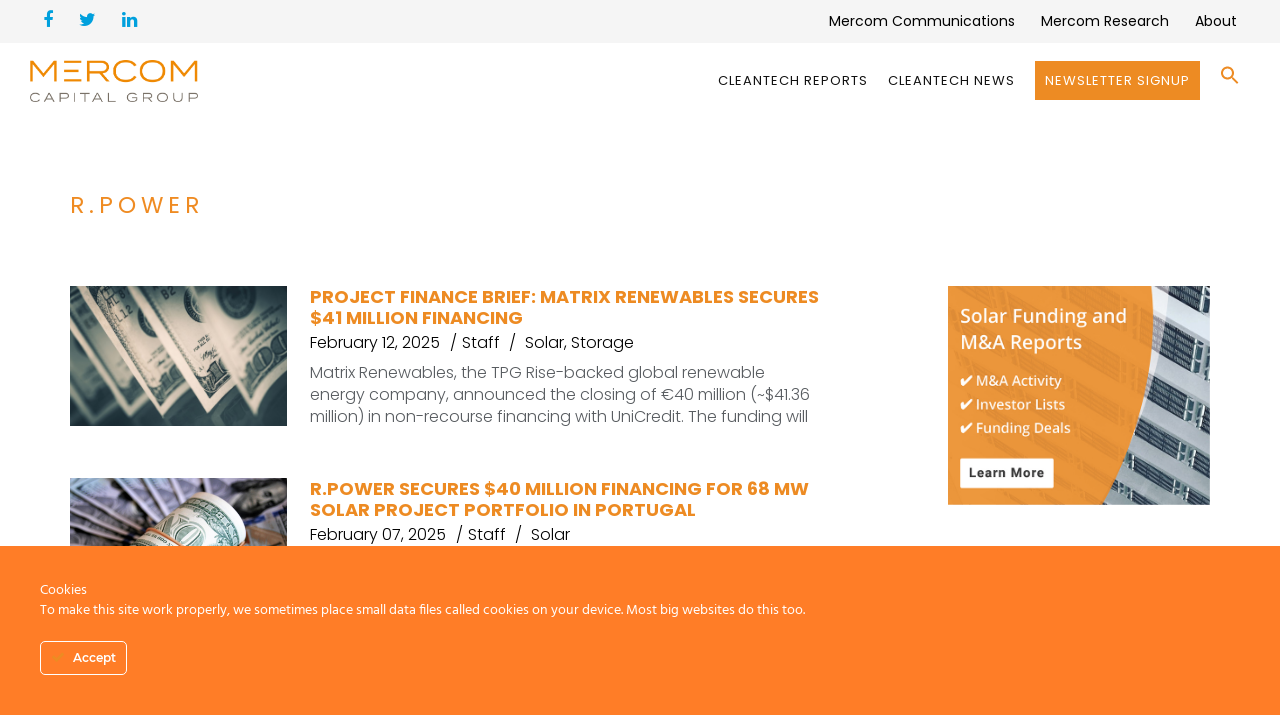

--- FILE ---
content_type: text/html; charset=UTF-8
request_url: https://mercomcapital.com/tag/r-power/
body_size: 25444
content:
<!DOCTYPE html>
<html lang="en-US">
<head>
<meta charset="UTF-8" />
<script type="text/javascript">
/* <![CDATA[ */
var gform;gform||(document.addEventListener("gform_main_scripts_loaded",function(){gform.scriptsLoaded=!0}),document.addEventListener("gform/theme/scripts_loaded",function(){gform.themeScriptsLoaded=!0}),window.addEventListener("DOMContentLoaded",function(){gform.domLoaded=!0}),gform={domLoaded:!1,scriptsLoaded:!1,themeScriptsLoaded:!1,isFormEditor:()=>"function"==typeof InitializeEditor,callIfLoaded:function(o){return!(!gform.domLoaded||!gform.scriptsLoaded||!gform.themeScriptsLoaded&&!gform.isFormEditor()||(gform.isFormEditor()&&console.warn("The use of gform.initializeOnLoaded() is deprecated in the form editor context and will be removed in Gravity Forms 3.1."),o(),0))},initializeOnLoaded:function(o){gform.callIfLoaded(o)||(document.addEventListener("gform_main_scripts_loaded",()=>{gform.scriptsLoaded=!0,gform.callIfLoaded(o)}),document.addEventListener("gform/theme/scripts_loaded",()=>{gform.themeScriptsLoaded=!0,gform.callIfLoaded(o)}),window.addEventListener("DOMContentLoaded",()=>{gform.domLoaded=!0,gform.callIfLoaded(o)}))},hooks:{action:{},filter:{}},addAction:function(o,r,e,t){gform.addHook("action",o,r,e,t)},addFilter:function(o,r,e,t){gform.addHook("filter",o,r,e,t)},doAction:function(o){gform.doHook("action",o,arguments)},applyFilters:function(o){return gform.doHook("filter",o,arguments)},removeAction:function(o,r){gform.removeHook("action",o,r)},removeFilter:function(o,r,e){gform.removeHook("filter",o,r,e)},addHook:function(o,r,e,t,n){null==gform.hooks[o][r]&&(gform.hooks[o][r]=[]);var d=gform.hooks[o][r];null==n&&(n=r+"_"+d.length),gform.hooks[o][r].push({tag:n,callable:e,priority:t=null==t?10:t})},doHook:function(r,o,e){var t;if(e=Array.prototype.slice.call(e,1),null!=gform.hooks[r][o]&&((o=gform.hooks[r][o]).sort(function(o,r){return o.priority-r.priority}),o.forEach(function(o){"function"!=typeof(t=o.callable)&&(t=window[t]),"action"==r?t.apply(null,e):e[0]=t.apply(null,e)})),"filter"==r)return e[0]},removeHook:function(o,r,t,n){var e;null!=gform.hooks[o][r]&&(e=(e=gform.hooks[o][r]).filter(function(o,r,e){return!!(null!=n&&n!=o.tag||null!=t&&t!=o.priority)}),gform.hooks[o][r]=e)}});
/* ]]> */
</script>

<meta name="viewport" content="initial-scale=1, width=device-width" />
<link rel="profile" href="http://gmpg.org/xfn/11" />
<link rel="pingback" href="" />
<!--[if lt IE 9]>
<script src="https://mercomcapital.com/wp-content/themes/wp_haswell/js/html5.js" type="text/javascript"></script>
<![endif]-->
<meta name='robots' content='index, follow, max-image-preview:large, max-snippet:-1, max-video-preview:-1' />
	<style>img:is([sizes="auto" i], [sizes^="auto," i]) { contain-intrinsic-size: 3000px 1500px }</style>
	
	<!-- This site is optimized with the Yoast SEO plugin v25.2 - https://yoast.com/wordpress/plugins/seo/ -->
	<title>R.POWER Archives - Mercom Capital Group</title>
	<link rel="canonical" href="https://mercomcapital.com/tag/r-power/" />
	<meta property="og:locale" content="en_US" />
	<meta property="og:type" content="article" />
	<meta property="og:title" content="R.POWER Archives - Mercom Capital Group" />
	<meta property="og:url" content="https://mercomcapital.com/tag/r-power/" />
	<meta property="og:site_name" content="Mercom Capital Group" />
	<meta property="og:image" content="https://mercomcapital.com/wp-content/uploads/2021/06/mercom-capital-home.jpg" />
	<meta property="og:image:width" content="800" />
	<meta property="og:image:height" content="431" />
	<meta property="og:image:type" content="image/jpeg" />
	<meta name="twitter:card" content="summary_large_image" />
	<meta name="twitter:site" content="@mercom" />
	<script type="application/ld+json" class="yoast-schema-graph">{"@context":"https://schema.org","@graph":[{"@type":"CollectionPage","@id":"https://mercomcapital.com/tag/r-power/","url":"https://mercomcapital.com/tag/r-power/","name":"R.POWER Archives - Mercom Capital Group","isPartOf":{"@id":"https://mercomcapital.com/#website"},"primaryImageOfPage":{"@id":"https://mercomcapital.com/tag/r-power/#primaryimage"},"image":{"@id":"https://mercomcapital.com/tag/r-power/#primaryimage"},"thumbnailUrl":"https://mercomcapital.com/wp-content/uploads/2024/12/Currency_1.jpg","breadcrumb":{"@id":"https://mercomcapital.com/tag/r-power/#breadcrumb"},"inLanguage":"en-US"},{"@type":"ImageObject","inLanguage":"en-US","@id":"https://mercomcapital.com/tag/r-power/#primaryimage","url":"https://mercomcapital.com/wp-content/uploads/2024/12/Currency_1.jpg","contentUrl":"https://mercomcapital.com/wp-content/uploads/2024/12/Currency_1.jpg","width":962,"height":620,"caption":"Econergy Secures $68 Million for 64 MW Solar Projects"},{"@type":"BreadcrumbList","@id":"https://mercomcapital.com/tag/r-power/#breadcrumb","itemListElement":[{"@type":"ListItem","position":1,"name":"Home","item":"https://mercomcapital.com/"},{"@type":"ListItem","position":2,"name":"R.POWER"}]},{"@type":"WebSite","@id":"https://mercomcapital.com/#website","url":"https://mercomcapital.com/","name":"Mercom Capital Group","description":"","publisher":{"@id":"https://mercomcapital.com/#organization"},"potentialAction":[{"@type":"SearchAction","target":{"@type":"EntryPoint","urlTemplate":"https://mercomcapital.com/?s={search_term_string}"},"query-input":{"@type":"PropertyValueSpecification","valueRequired":true,"valueName":"search_term_string"}}],"inLanguage":"en-US"},{"@type":"Organization","@id":"https://mercomcapital.com/#organization","name":"Mercom Capital Group","url":"https://mercomcapital.com/","logo":{"@type":"ImageObject","inLanguage":"en-US","@id":"https://mercomcapital.com/#/schema/logo/image/","url":"https://mercomcapital.com/wp-content/uploads/2016/07/Mercom_Capital-RGB-Panton6C.png","contentUrl":"https://mercomcapital.com/wp-content/uploads/2016/07/Mercom_Capital-RGB-Panton6C.png","width":3127,"height":636,"caption":"Mercom Capital Group"},"image":{"@id":"https://mercomcapital.com/#/schema/logo/image/"},"sameAs":["https://www.facebook.com/mercomcapitalgroup","https://x.com/mercom","https://www.linkedin.com/company/mercom-capital-group"]}]}</script>
	<!-- / Yoast SEO plugin. -->


<link rel='dns-prefetch' href='//widgetlogic.org' />
<link rel='dns-prefetch' href='//fonts.googleapis.com' />
<link rel="alternate" type="application/rss+xml" title="Mercom Capital Group &raquo; Feed" href="https://mercomcapital.com/feed/" />
<link rel="alternate" type="application/rss+xml" title="Mercom Capital Group &raquo; Comments Feed" href="https://mercomcapital.com/comments/feed/" />
<link rel="alternate" type="application/rss+xml" title="Mercom Capital Group &raquo; R.POWER Tag Feed" href="https://mercomcapital.com/tag/r-power/feed/" />
<meta property="fb:app_id" content="1621007798158687" /><script type="text/javascript">
/* <![CDATA[ */
window._wpemojiSettings = {"baseUrl":"https:\/\/s.w.org\/images\/core\/emoji\/16.0.1\/72x72\/","ext":".png","svgUrl":"https:\/\/s.w.org\/images\/core\/emoji\/16.0.1\/svg\/","svgExt":".svg","source":{"concatemoji":"https:\/\/mercomcapital.com\/wp-includes\/js\/wp-emoji-release.min.js?ver=ffb90832901fa54b1fc0eadbe756cf37"}};
/*! This file is auto-generated */
!function(s,n){var o,i,e;function c(e){try{var t={supportTests:e,timestamp:(new Date).valueOf()};sessionStorage.setItem(o,JSON.stringify(t))}catch(e){}}function p(e,t,n){e.clearRect(0,0,e.canvas.width,e.canvas.height),e.fillText(t,0,0);var t=new Uint32Array(e.getImageData(0,0,e.canvas.width,e.canvas.height).data),a=(e.clearRect(0,0,e.canvas.width,e.canvas.height),e.fillText(n,0,0),new Uint32Array(e.getImageData(0,0,e.canvas.width,e.canvas.height).data));return t.every(function(e,t){return e===a[t]})}function u(e,t){e.clearRect(0,0,e.canvas.width,e.canvas.height),e.fillText(t,0,0);for(var n=e.getImageData(16,16,1,1),a=0;a<n.data.length;a++)if(0!==n.data[a])return!1;return!0}function f(e,t,n,a){switch(t){case"flag":return n(e,"\ud83c\udff3\ufe0f\u200d\u26a7\ufe0f","\ud83c\udff3\ufe0f\u200b\u26a7\ufe0f")?!1:!n(e,"\ud83c\udde8\ud83c\uddf6","\ud83c\udde8\u200b\ud83c\uddf6")&&!n(e,"\ud83c\udff4\udb40\udc67\udb40\udc62\udb40\udc65\udb40\udc6e\udb40\udc67\udb40\udc7f","\ud83c\udff4\u200b\udb40\udc67\u200b\udb40\udc62\u200b\udb40\udc65\u200b\udb40\udc6e\u200b\udb40\udc67\u200b\udb40\udc7f");case"emoji":return!a(e,"\ud83e\udedf")}return!1}function g(e,t,n,a){var r="undefined"!=typeof WorkerGlobalScope&&self instanceof WorkerGlobalScope?new OffscreenCanvas(300,150):s.createElement("canvas"),o=r.getContext("2d",{willReadFrequently:!0}),i=(o.textBaseline="top",o.font="600 32px Arial",{});return e.forEach(function(e){i[e]=t(o,e,n,a)}),i}function t(e){var t=s.createElement("script");t.src=e,t.defer=!0,s.head.appendChild(t)}"undefined"!=typeof Promise&&(o="wpEmojiSettingsSupports",i=["flag","emoji"],n.supports={everything:!0,everythingExceptFlag:!0},e=new Promise(function(e){s.addEventListener("DOMContentLoaded",e,{once:!0})}),new Promise(function(t){var n=function(){try{var e=JSON.parse(sessionStorage.getItem(o));if("object"==typeof e&&"number"==typeof e.timestamp&&(new Date).valueOf()<e.timestamp+604800&&"object"==typeof e.supportTests)return e.supportTests}catch(e){}return null}();if(!n){if("undefined"!=typeof Worker&&"undefined"!=typeof OffscreenCanvas&&"undefined"!=typeof URL&&URL.createObjectURL&&"undefined"!=typeof Blob)try{var e="postMessage("+g.toString()+"("+[JSON.stringify(i),f.toString(),p.toString(),u.toString()].join(",")+"));",a=new Blob([e],{type:"text/javascript"}),r=new Worker(URL.createObjectURL(a),{name:"wpTestEmojiSupports"});return void(r.onmessage=function(e){c(n=e.data),r.terminate(),t(n)})}catch(e){}c(n=g(i,f,p,u))}t(n)}).then(function(e){for(var t in e)n.supports[t]=e[t],n.supports.everything=n.supports.everything&&n.supports[t],"flag"!==t&&(n.supports.everythingExceptFlag=n.supports.everythingExceptFlag&&n.supports[t]);n.supports.everythingExceptFlag=n.supports.everythingExceptFlag&&!n.supports.flag,n.DOMReady=!1,n.readyCallback=function(){n.DOMReady=!0}}).then(function(){return e}).then(function(){var e;n.supports.everything||(n.readyCallback(),(e=n.source||{}).concatemoji?t(e.concatemoji):e.wpemoji&&e.twemoji&&(t(e.twemoji),t(e.wpemoji)))}))}((window,document),window._wpemojiSettings);
/* ]]> */
</script>
<link rel='stylesheet' id='pt-cv-public-style-css' href='https://mercomcapital.com/wp-content/plugins/content-views-query-and-display-post-page/public/assets/css/cv.css?ver=4.1' type='text/css' media='all' />
<link rel='stylesheet' id='pt-cv-public-pro-style-css' href='https://mercomcapital.com/wp-content/plugins/pt-content-views-pro/public/assets/css/cvpro.min.css?ver=5.3.1.1' type='text/css' media='all' />
<link rel='stylesheet' id='ct-ultimate-gdpr-cookie-popup-css' href='https://mercomcapital.com/wp-content/plugins/ct-ultimate-gdpr/assets/css/cookie-popup.min.css?ver=ffb90832901fa54b1fc0eadbe756cf37' type='text/css' media='all' />
<link rel='stylesheet' id='ct-ultimate-gdpr-custom-fonts-css' href='https://mercomcapital.com/wp-content/plugins/ct-ultimate-gdpr/assets/css/fonts/fonts.css?ver=ffb90832901fa54b1fc0eadbe756cf37' type='text/css' media='all' />
<link rel='stylesheet' id='dashicons-css' href='https://mercomcapital.com/wp-includes/css/dashicons.min.css?ver=ffb90832901fa54b1fc0eadbe756cf37' type='text/css' media='all' />
<style id='wp-emoji-styles-inline-css' type='text/css'>

	img.wp-smiley, img.emoji {
		display: inline !important;
		border: none !important;
		box-shadow: none !important;
		height: 1em !important;
		width: 1em !important;
		margin: 0 0.07em !important;
		vertical-align: -0.1em !important;
		background: none !important;
		padding: 0 !important;
	}
</style>
<link rel='stylesheet' id='block-widget-css' href='https://mercomcapital.com/wp-content/plugins/widget-logic/block_widget/css/widget.css?ver=1726806144' type='text/css' media='all' />
<link property="stylesheet" rel='stylesheet' id='inf-font-awesome-css' href='https://mercomcapital.com/wp-content/plugins/blog-designer-pack/assets/css/font-awesome.min.css?ver=4.0.1' type='text/css' media='all' />
<link property="stylesheet" rel='stylesheet' id='owl-carousel-css' href='https://mercomcapital.com/wp-content/plugins/blog-designer-pack/assets/css/owl.carousel.min.css?ver=4.0.1' type='text/css' media='all' />
<link rel='stylesheet' id='bdpp-public-style-css' href='https://mercomcapital.com/wp-content/plugins/blog-designer-pack/assets/css/bdpp-public.min.css?ver=4.0.1' type='text/css' media='all' />
<link rel='stylesheet' id='cms-plugin-stylesheet-css' href='https://mercomcapital.com/wp-content/plugins/cmssuperheroes/assets/css/cms-style.css?ver=ffb90832901fa54b1fc0eadbe756cf37' type='text/css' media='all' />
<link rel='stylesheet' id='ct-ultimate-gdpr-css' href='https://mercomcapital.com/wp-content/plugins/ct-ultimate-gdpr/assets/css/style.min.css?ver=5.3.6' type='text/css' media='all' />
<link property="stylesheet" rel='stylesheet' id='ct-ultimate-gdpr-font-awesome-css' href='https://mercomcapital.com/wp-content/plugins/ct-ultimate-gdpr/assets/css/fonts/font-awesome/css/font-awesome.min.css?ver=ffb90832901fa54b1fc0eadbe756cf37' type='text/css' media='all' />
<link rel='stylesheet' id='essential-grid-plugin-settings-css' href='https://mercomcapital.com/wp-content/plugins/essential-grid/public/assets/css/settings.css?ver=2.1.0.2' type='text/css' media='all' />
<link rel='stylesheet' id='tp-open-sans-css' href='https://fonts.googleapis.com/css?family=Open+Sans%3A300%2C400%2C600%2C700%2C800&#038;ver=ffb90832901fa54b1fc0eadbe756cf37' type='text/css' media='all' />
<link rel='stylesheet' id='tp-raleway-css' href='https://fonts.googleapis.com/css?family=Raleway%3A100%2C200%2C300%2C400%2C500%2C600%2C700%2C800%2C900&#038;ver=ffb90832901fa54b1fc0eadbe756cf37' type='text/css' media='all' />
<link rel='stylesheet' id='tp-droid-serif-css' href='https://fonts.googleapis.com/css?family=Droid+Serif%3A400%2C700&#038;ver=ffb90832901fa54b1fc0eadbe756cf37' type='text/css' media='all' />
<link rel='stylesheet' id='tp-poppins-css' href='https://fonts.googleapis.com/css?family=Poppins%3A300%2C400%2C500%2C600%2C700%2C800&#038;ver=ffb90832901fa54b1fc0eadbe756cf37' type='text/css' media='all' />
<link rel='stylesheet' id='same-category-posts-css' href='https://mercomcapital.com/wp-content/plugins/same-category-posts/same-category-posts.css?ver=ffb90832901fa54b1fc0eadbe756cf37' type='text/css' media='all' />
<link rel='stylesheet' id='woocommerce-layout-css' href='https://mercomcapital.com/wp-content/plugins/woocommerce/assets/css/woocommerce-layout.css?ver=9.8.5' type='text/css' media='all' />
<link rel='stylesheet' id='woocommerce-smallscreen-css' href='https://mercomcapital.com/wp-content/plugins/woocommerce/assets/css/woocommerce-smallscreen.css?ver=9.8.5' type='text/css' media='only screen and (max-width: 768px)' />
<link rel='stylesheet' id='woocommerce-general-css' href='https://mercomcapital.com/wp-content/plugins/woocommerce/assets/css/woocommerce.css?ver=9.8.5' type='text/css' media='all' />
<style id='woocommerce-inline-inline-css' type='text/css'>
.woocommerce form .form-row .required { visibility: visible; }
</style>
<link rel='stylesheet' id='wt-woocommerce-related-products-css' href='https://mercomcapital.com/wp-content/plugins/wt-woocommerce-related-products/public/css/custom-related-products-public.css?ver=1.7.2' type='text/css' media='all' />
<link rel='stylesheet' id='carousel-css-css' href='https://mercomcapital.com/wp-content/plugins/wt-woocommerce-related-products/public/css/owl.carousel.min.css?ver=1.7.2' type='text/css' media='all' />
<link rel='stylesheet' id='carousel-theme-css-css' href='https://mercomcapital.com/wp-content/plugins/wt-woocommerce-related-products/public/css/owl.theme.default.min.css?ver=1.7.2' type='text/css' media='all' />
<link rel='stylesheet' id='ivory-search-styles-css' href='https://mercomcapital.com/wp-content/plugins/add-search-to-menu-premium/public/css/ivory-search.min.css?ver=5.5.11' type='text/css' media='all' />
<link rel='stylesheet' id='brands-styles-css' href='https://mercomcapital.com/wp-content/plugins/woocommerce/assets/css/brands.css?ver=9.8.5' type='text/css' media='all' />
<link rel='stylesheet' id='cmssuperheroes-style-css' href='https://mercomcapital.com/wp-content/themes/wp_haswell/style.css?ver=ffb90832901fa54b1fc0eadbe756cf37' type='text/css' media='all' />
<link rel='stylesheet' id='child-style-css' href='https://mercomcapital.com/wp-content/themes/wp_haswell-child/style.css?ver=ffb90832901fa54b1fc0eadbe756cf37' type='text/css' media='all' />
<link rel='stylesheet' id='cmssuperheroes-bootstrap-css' href='https://mercomcapital.com/wp-content/themes/wp_haswell/assets/css/bootstrap.min.css?ver=3.3.2' type='text/css' media='all' />
<link property="stylesheet" rel='stylesheet' id='font-awesome-css-css' href='https://mercomcapital.com/wp-content/themes/wp_haswell/assets/css/font-awesome.min.css?ver=4.3.0' type='text/css' media='all' />
<link rel='stylesheet' id='woocommerce-css' href='https://mercomcapital.com/wp-content/themes/wp_haswell/assets/css/woocommerce.css?ver=1.0.0' type='text/css' media='all' />
<link rel='stylesheet' id='cmssuperheroes-owl-css' href='https://mercomcapital.com/wp-content/themes/wp_haswell/assets/css/owl.carousel.min.css?ver=2.0.0' type='text/css' media='all' />
<link rel='stylesheet' id='cmssuperheroes-icon-font-css' href='https://mercomcapital.com/wp-content/themes/wp_haswell/assets/css/icons-fonts.css?ver=1.0.0' type='text/css' media='all' />
<link rel='stylesheet' id='cmssuperheroes-animate-css' href='https://mercomcapital.com/wp-content/themes/wp_haswell/assets/css/animate.min.css?ver=1.0.0' type='text/css' media='all' />
<link rel='stylesheet' id='cmssuperheroes-static-css' href='https://mercomcapital.com/wp-content/themes/wp_haswell/assets/css/static.css?ver=1.0.0' type='text/css' media='all' />
<link rel='stylesheet' id='widget_cart_search_scripts-css' href='https://mercomcapital.com/wp-content/themes/wp_haswell/inc/widgets/widgets.css?ver=ffb90832901fa54b1fc0eadbe756cf37' type='text/css' media='all' />
<link rel='stylesheet' id='ct-ultimate-gdpr-jquery-ui-css' href='https://mercomcapital.com/wp-content/plugins/ct-ultimate-gdpr/assets/css/jquery-ui.min.css?ver=ffb90832901fa54b1fc0eadbe756cf37' type='text/css' media='all' />
<link rel='stylesheet' id='redux-google-fonts-smof_data-css' href='https://fonts.googleapis.com/css?family=Lato%3A100%2C300%2C400%2C700%2C900%2C100italic%2C300italic%2C400italic%2C700italic%2C900italic%7COpen+Sans%3A300%2C400%2C600%2C700%2C800%2C300italic%2C400italic%2C600italic%2C700italic%2C800italic%7COpen+sans%3A400&#038;ver=1754560382' type='text/css' media='all' />
<script type="text/javascript" src="https://mercomcapital.com/wp-includes/js/jquery/jquery.min.js?ver=3.7.1" id="jquery-core-js"></script>
<script type="text/javascript" src="https://mercomcapital.com/wp-includes/js/jquery/jquery-migrate.min.js?ver=3.4.1" id="jquery-migrate-js"></script>
<script type="text/javascript" src="https://mercomcapital.com/wp-content/plugins/ct-ultimate-gdpr/assets/js/service-facebook-pixel.js?ver=ffb90832901fa54b1fc0eadbe756cf37" id="ct-ultimate-gdpr-service-facebook-pixel-js"></script>
<script type="text/javascript" src="https://mercomcapital.com/wp-content/plugins/woocommerce/assets/js/jquery-blockui/jquery.blockUI.min.js?ver=2.7.0-wc.9.8.5" id="jquery-blockui-js" data-wp-strategy="defer"></script>
<script type="text/javascript" id="wc-add-to-cart-js-extra">
/* <![CDATA[ */
var wc_add_to_cart_params = {"ajax_url":"\/wp-admin\/admin-ajax.php","wc_ajax_url":"\/?wc-ajax=%%endpoint%%","i18n_view_cart":"View cart","cart_url":"https:\/\/mercomcapital.com\/cart\/","is_cart":"","cart_redirect_after_add":"no"};
/* ]]> */
</script>
<script type="text/javascript" src="https://mercomcapital.com/wp-content/plugins/woocommerce/assets/js/frontend/add-to-cart.min.js?ver=9.8.5" id="wc-add-to-cart-js" data-wp-strategy="defer"></script>
<script type="text/javascript" src="https://mercomcapital.com/wp-content/plugins/woocommerce/assets/js/js-cookie/js.cookie.min.js?ver=2.1.4-wc.9.8.5" id="js-cookie-js" defer="defer" data-wp-strategy="defer"></script>
<script type="text/javascript" id="woocommerce-js-extra">
/* <![CDATA[ */
var woocommerce_params = {"ajax_url":"\/wp-admin\/admin-ajax.php","wc_ajax_url":"\/?wc-ajax=%%endpoint%%","i18n_password_show":"Show password","i18n_password_hide":"Hide password"};
/* ]]> */
</script>
<script type="text/javascript" src="https://mercomcapital.com/wp-content/plugins/woocommerce/assets/js/frontend/woocommerce.min.js?ver=9.8.5" id="woocommerce-js" defer="defer" data-wp-strategy="defer"></script>
<script type="text/javascript" src="https://mercomcapital.com/wp-content/plugins/wt-woocommerce-related-products/public/js/custom-related-products-public.js?ver=1.7.2" id="wt-woocommerce-related-products-js"></script>
<script type="text/javascript" src="https://mercomcapital.com/wp-content/plugins/wt-woocommerce-related-products/public/js/wt_owl_carousel.js?ver=1.7.2" id="wt-owl-js-js"></script>
<script type="text/javascript" src="https://mercomcapital.com/wp-content/plugins/js_composer/assets/js/vendors/woocommerce-add-to-cart.js?ver=6.6.0" id="vc_woocommerce-add-to-cart-js-js"></script>
<script type="text/javascript" src="https://mercomcapital.com/wp-content/themes/wp_haswell/assets/js/bootstrap.min.js?ver=3.3.2" id="cmssuperheroes-bootstrap-js"></script>
<script type="text/javascript" src="https://mercomcapital.com/wp-content/themes/wp_haswell/inc/widgets/widgets.js?ver=ffb90832901fa54b1fc0eadbe756cf37" id="widget_cart_search_scripts-js"></script>
<script type="text/javascript" id="ct-ultimate-gdpr-cookie-list-js-extra">
/* <![CDATA[ */
var ct_ultimate_gdpr_cookie_list = {"list":[]};
/* ]]> */
</script>
<script type="text/javascript" src="https://mercomcapital.com/wp-content/plugins/ct-ultimate-gdpr/assets/js/cookie-list.js?ver=5.3.6" id="ct-ultimate-gdpr-cookie-list-js"></script>
<script type="text/javascript" src="https://mercomcapital.com/wp-content/plugins/ct-ultimate-gdpr/assets/js/shortcode-block-cookie.js?ver=5.3.6" id="ct-ultimate-gdpr-shortcode-block-cookie-js"></script>
<link rel="https://api.w.org/" href="https://mercomcapital.com/wp-json/" /><link rel="alternate" title="JSON" type="application/json" href="https://mercomcapital.com/wp-json/wp/v2/tags/5107" />
<!-- Global site tag (gtag.js) - Google Analytics -->
<script async src="https://www.googletagmanager.com/gtag/js?id=UA-33781008-1"></script>
<script>
  window.dataLayer = window.dataLayer || [];
  function gtag(){dataLayer.push(arguments);}
  gtag('js', new Date());
  gtag('config', 'UA-33781008-1');
</script>

<style type="text/css" data-type="cms_shortcodes-custom-css">.cms-custom-heading.heading-borderleft-textbold.orange .cms-heading-inner{border-color:#ed8b23}.cms-custom-heading.heading-underline-textbold.orange .cms-heading-inner:before{background-color:#ed8b23}.cms-custom-heading.heading-borderleft-textbold.white .cms-heading-inner{border-color:#fff}.cms-custom-heading.heading-underline-textbold.white .cms-heading-inner:before{background-color:#fff}.cms_fancybox_layout4 .cms-fancybox-item .cms-fancybox-element .fancy-box-icon i{color:#ed8b23}.menu-main-menu > li > a.onepage span{position:relative;  color:#111111 !important;  font-weight:400 !important}div.entry-meta li.entry-author{display:contents !important}.fa.fa-facebook{color:#00a0dd; font-size:18px;  font-weight:400}.fa.fa-twitter{color:#00a0dd;  font-size:18px;  font-weight:400}.fa.fa-linkedin{color:#00a0dd;  font-size:18px;  font-weight:400}div#cshero-footer-top .col-md-3{width:33% !important}.main-footer-wrap.pt-80.pb-50{background:#f2f2f2}#cshero-footer-top .menu li a{font-family:poppins !important;  text-transform:math-auto;  color:#000000;  font-weight:400 !important}.widget_cs_social_widget li a{font-size:22px;  padding:13px;  color:#00a0dd}.cms-button.deeporange{background:#ED8B23;  color:#fff;  border-radius:50px;  font-weight:600;  padding:11px 31px}div#cshero-footer-bottom{display:none}.single-format-standard #page-title-text h1{font-family:poppins !important;  text-transform:none !important;  font-weight:600 !important;  letter-spacing:0.2px !important;  font-size:41px !important;  line-height:50px !important;  color:#ed8b23 !important}.single-format-standard #page-title .page-sub-title{text-transform:none;  font-size:20px !important;  line-height:36px !important;  letter-spacing:.5px;  color:#2d2d42}.entry-tags a:hover{background:#ef8b22;  border:1px solid #ef8b22;  color:#fff !important}.entry-tags a{color:#ed8b23 !important;  font-family:poppins !important;  border:1px solid #000000;  font-weight:300;  display:inline-block;  font-size:11px;  letter-spacing:1px;  margin:0 5px 5px 0;  padding:0px 7px;  text-decoration:none;  text-transform:uppercase}.cms-blog-item .entry-content{padding-bottom:20px;  margin-bottom:20px;  border-bottom:0px solid #eee !important}li.entry-date span{color:black}.widget .wg-title{color:#ed8b23;  font-size:24px;  font-weight:600;  text-transform:capitalize;  margin:12px 0 20px;  font-family:poppins !important;  line-height:25px}h3.rpwe-title a{font-size:14px !important}.cms-blog-item .entry-meta ul li{display:inline-block;  text-transform:none;  color:#000000 !important;  font-size:16px !important;  font-family:poppins !important;  font-weight:300 !important}.cms-blog-item .entry-meta ul li a{color:#000000 !important;;  font-size:16px !important;;  font-weight:300 !important}.single-format-standard .cms-blog-item .entry-content{margin-left:0px !important;  margin-right:0px !important}.single-format-standard .entry-content p{font-size:18px !important;  letter-spacing:.1px;  color:#2d2d42;  line-height:28px !important;  font-weight:300 !important}.rpwe-block h3{font-size:14px !important}h3.rpwe-title{font-size:14px !important}.pt-cv-title a,.panel-title{font-weight:600 !important}.cms-fancybox-item .fancy-box-icon i{color:#ed8b23}span.menu-title{color:black}.product_cat-solar-reports h4 a{color:#ed8b23 !important;  font-weight:500 !important}blockquote{font-family:'Poppins' !important}h2,h1,h3,h4,h5,h6{font-family:'Poppins' !important}.pt-cv-content,.pt-cv-content *{font-weight:200}.pt-cv-title a,.panel-title{font-weight:500 !important}.menu-main-menu > li > a.onepage span{position:relative;  color:#111111 !important}.is-menu .search-icon-path{fill:#ed8b23 !important}button,input,select,textarea{font-family:'Poppins' !important}.cms-product .cms-product-title h3 a{font-family:'Poppins' !important;  font-weight:500 !important;  color:#ed8b23 !important;  line-height:28px !important;  font-size:20px;  letter-spacing:.5px}.cms-woo-item-wrap p{font-family:'Poppins' !important;  color:#a6a7a9;  font-size:16px;  letter-spacing:.5px;  line-height:16px}body{font-family:'Poppins' !important;  line-height:28px !important;  font-weight:400;  font-style:normal;  color:#585c60;  font-size:18px}#cshero-header-navigation .main-navigation .menu-main-menu > li > a,#cshero-header-navigation .main-navigation .menu-main-menu > ul > li > a,.cshero-header-cart-search .header a{font-size:14px !important;  letter-spacing:1px !important;  font-family:'Poppins' !important}.topbar-wrap .topbar ul li a{padding:0;  color:#999 !important;  text-align:center;  font-size:14px !important;  font-family:'Poppins' !important;  letter-spacing:0px !important}.main-navigation .menu-main-menu li a span:hover{color:#ed8b23 !important}.cms-custom-heading .cms-heading-inner{font-family:'Poppins' !important}.pt-cv-tax-solar-reports{color:#ed8b23!important}.pt-cv-tax-smart-grid-reports{color:#414d61!important}.pt-cv-view .pt-cv-title{margin-bottom:15px}.category-case-studies #primary{width:100%}.category-case-studies{width:100%!important}#comments{display:none!important}.category-case-studies #secondary{display:none!important}.custresbutton{background-color:#004182}.single-format-link .entry-meta .entry-author{display:none}.pt-cv-meta-fields{margin-bottom:22px}#pt-cv-view-4b683889g5 > div > div:nth-child(1){border-top-width:0!important}#pt-cv-view-4b683889g5.pt-cv-post-border .pt-cv-content-item{border-top-color:#c3c3c3}.noshow{display:none!important}.entry-title a{margin-top:23px!important}.cms-add-cart-wrap{margin-right:0px!important}.entry-like{display:none!important}.entry-share{display:none!important}.category-case-studies .entry-terms{display:none!important}.category-case-studies img.wp-post-image{display:none!important}.single-format-standard .cms-blog-item .entry-content{margin-left:85px;  margin-right:85px}.archive.category-case-studies div.page-sub-title{display:none!important}.single-format-link #page-title-text h1{letter-spacing:3px;  font-family:'Poppins' !important;  text-align:left;  line-height:29px;  font-weight:600;  font-style:normal;  color:#ed8b23;  font-size:23px}.single-format-link #page-title .page-sub-title{font-size:16px;  letter-spacing:2px}.widget{margin-bottom:30px}.mercom-insights #rpwe_widget-7{display:none}.digital-health-news .widget .wg-title{color:#004182!important}.digital-health-news .rpwe-title a{color:#004182!important}.digital-health-news .widget_cs_social_widget li a{color:#004182!important}.digital-health-news #cs_social_widget-7{display:none!important}#esg-grid-1-1{background:#545454!important}.col-md-4.col-sm-12.mb-50{display:none!important}.col-sm-6{min-width:275px!important}.cart-totals-shipping{display:none!important}.single-format-standard body.single-post .cms-blog-item .entry-meta .entry-author{display:inline-block!important}.reviews_tab{display:none!important}.tabs-3 .nav-tabs{display:none}.additional_information_tab{display:none!important}.cms-blog-item.wow.fadeIn.pb-70.col-sm-6.col-md-4.col-lg-4 > div.entry-content{display:none!important}.col-sm-6.col-md-6.cms-blog-item.wow.fadeIn.pb-70 > div.entry-content{display:none!important}.post-info ul li:after{display:none!important}li.entry-date:after{display:none!important}.category-case-studies .entry-date{display:none!important}.footer-meta-wrap{display:none!important}.cms-woo-image{display:none!important}.cms-product span.price{display:none!important}.cms-product-action-wrap{display:none!important}.p-140-cont{padding-top:0px!important;  padding-bottom:10px!important}.cms-product-title{margin-top:33px!important;  text-align:center!important;  min-height:78px!important}.cms-product .cms-product-title h3 a{color:#ed8b23!important;  font-size:20px;  letter-spacing:.5px}.cms-woo-item-wrap p{font-family:'Didact Gothic',sans-serif;   color:#a6a7a9; font-size:16px;  letter-spacing:.5px}.section-title{border-left-width:0px!important}#breadcrumb-text{display:none!important}.post-meta{display:none!important}#pt-cv-view-4b968edj36 .pt-cv-meta-fields{width:20%;  padding-top:10px}#pt-cv-view-4b968edj36 .pt-cv-title{margin-top:-40px!important;  width:80%;  padding-left:20%}#pt-cv-view-4b968edj36 .pt-cv-content{width:80%;  padding-left:20%}.pt-cv-view .product.woocommerce{display:none}.archive .pt-cv-content-item{padding-left:0!important}.product-thumbnail{display:none!important}#pt-cv-view-4b968edj36 .pt-cv-meta-fields{width:18%;  padding-top:10px}.before-shop-loop{display:none}.category-case-study #page-title.grey-light-bg{background:#eee}.archive .category-case-studies #main-footer .container{width:100%}#page-title.grey-light-bg{background:none}.same-category-post-item .post-title{font-size:12px!important; font-weight:400!important}.page-id-3777 #page-title-text h1{text-transform:none;  font-weight:800;  letter-spacing:0.2px;  font-size:37px;  line-height:38px;  color:#000}.single-format-standard #page-title-text h1{text-transform:none;  font-weight:800;  letter-spacing:0.2px;  font-size:37px;  line-height:38px;  color:#000}.single-format-standard #page-title .page-sub-title{text-transform:none;  font-size:17px;  letter-spacing:.5px;  color:#2d2d42}.single-format-standard .entry-content p{font-size:17px;  letter-spacing:.1px;  color:#2d2d42;  line-height:25px}.single-format-standard .entry-content{margin-top:30px}.single-format-standard .entry-content a{color:#ed8b23}.single-format-standard .entry-content a:hover{color:#7e8082}.single-format-standard .page-title{padding-top:28px !important;  padding-right:0;  padding-bottom:21px !important;  padding-left:0}.product_cat-solar-reports h4 a{color:#ed8b23!important}.term-smart-grid-reports h4 a{color:#414d61!important}.term-smart-grid-reports #page-title-text h1{color:#414d61!important}.product_cat-digital-health h4 a{color:#004182!important}.term-digital-health #page-title-text h1{color:#004182!important}.category-digital-health-news .entry-tags a:hover{background:#004182;  border:1px solid #004182;  color:#fff!important}.category-digital-health-news a{color:#004182!important}.term-digital-health .woocommerce-pagi li span.page-numbers.current{background-color:#004182}.term-digital-health i{color:#004182}div.entry-meta li.entry-author{display:none}div.entry-meta .entry-terms::before{content:"Staff";  display:inline-block}.return-to-shop{display:none}.relprod{display:none}@media (min-width:760px){.page-title .col-lg-6{width:97%!important}}@media (min-width:992px){.mb-100{width:60%!important;  float:left!important;  padding-right:20px!important;  margin-top:-715px!important;  margin-left:72px!important;  position:relative}.col-md-7.col-sm-12.col-md-offset-1.mb-50{float:right!important;  width:30%!important;  margin-left:1px!important;  margin-right:-70px!important}div.cms-quantity.col-xs-4.col-sm-2.col-md-2{width:27%!important}}@media (min-width:1300px){.single-product .page-title div.container{width:1300px}}@media (min-width:1400px){.single-product .page-title div.container{width:1360px}}@media (min-width:760px){.col-lg-6{width:47%}}.page-id-6811 code{color:gray}.page-id-6705 code{color:gray}i.icon_search{color:#d7642a !important}li#menu-item-3951{display:none}.pt-cv-title a,.panel-title{font-weight:500 !important}@media only screen and (max-width:600px){div#cshero-footer-top .col-md-3{width:100% !important}.single-format-standard #page-title-text h1{font-family:poppins !important;  text-transform:none !important;  font-weight:600 !important;  letter-spacing:0.2px !important;  font-size:32px !important;  line-height:40px !important;  color:#ed8b23 !important;  margin-top:60px}.main-navigation.in{height:450px;  overflow-y:scroll}}.entry-author{pointer-events:none}@media screen and (min-width:1025px){#cshero-header-navigation .main-navigation .menu-main-menu > li > a,#cshero-header-navigation .main-navigation .menu-main-menu > ul > li > a,.cshero-header-cart-search .header a{font-size:13px !important;  letter-spacing:1px !important;  font-family:'Poppins' !important}.cshero-main-header .cshero-header-cart-search.cms-in-desktop{display:none !important}}.woocommerce-order::before{content:'Thank you. Your order has been received. Your report will be sent to you via email.'}p.woocommerce-notice.woocommerce-notice--success.woocommerce-thankyou-order-received{display:none}.woocommerce ul.order_details{margin-top:48px !important;  margin:0 0 3em;  list-style:none}body.home.cms-header-sticky{padding-bottom:0px !important}.cms-header-sticky.open-topbar{margin-top:123px;  padding-bottom:0px !important}.main-footer-wrap.pt-80.pb-50{padding-top:30px !important;  padding-bottom:0px !important}aside#media_image-3{margin-bottom:15px}aside.widget.widget_cs_social_widget{margin-bottom:15px}.pt-cv-meta-fields span,.pt-cv-meta-fields time{color:#ed8b23 !important;  float:none}nav.woocommerce-pagi.clearfix{padding:32px 0px}.is-form-style .is-search-submit path{fill:#ed8b23}.pb-80{padding-bottom:0px}.category-storage .page-sub-title{display:none}.category-smart-grid .page-sub-title{display:none}.category-solar .page-sub-title{display:none}.category-mercom-insights .page-sub-title{display:none}.tag-solar .page-sub-title{display:none}.tag-storage .page-sub-title{display:none}.tag-smart-grid .page-sub-title{display:none}.tag-mercom-insights .page-sub-title{display:none}.tag .cms-blog-item .entry-feature-image{width:217px;  position:absolute;  display:flex}.tag header.entry-header{margin-left:240px}.tag .cms-blog-item .entry-content{margin-left:240px;  padding-bottom:20px;  font-size:16px;  margin-bottom:20px;  border-bottom:0px solid #000000 !important;  margin-top:-15px;  line-height:22px;  font-weight:300}.tag .entry-meta.mb-20{margin-left:240px}.tag .cms-blog-item .entry-title{margin:0;  font-size:18px;  line-height:21px}.tag .page-sub-title{display:none}</style><script type="text/javascript"> var ajaxurl = "https://mercomcapital.com/wp-admin/admin-ajax.php"; </script>	<noscript><style>.woocommerce-product-gallery{ opacity: 1 !important; }</style></noscript>
	<meta name="generator" content="Powered by WPBakery Page Builder - drag and drop page builder for WordPress."/>
<link rel="icon" href="https://mercomcapital.com/wp-content/uploads/2021/09/cropped-Thumbnail-Orange-RGB-01-01-32x32.png" sizes="32x32" />
<link rel="icon" href="https://mercomcapital.com/wp-content/uploads/2021/09/cropped-Thumbnail-Orange-RGB-01-01-192x192.png" sizes="192x192" />
<link rel="apple-touch-icon" href="https://mercomcapital.com/wp-content/uploads/2021/09/cropped-Thumbnail-Orange-RGB-01-01-180x180.png" />
<meta name="msapplication-TileImage" content="https://mercomcapital.com/wp-content/uploads/2021/09/cropped-Thumbnail-Orange-RGB-01-01-270x270.png" />
			<style type="text/css" id="pt-cv-custom-style-7fa981aqjs">/* Content Views - active pagination item */
.pt-cv-pagination li.active a {background-color:#ef8b22!important;}

/* Content Views - normal pagination item */
.pt-cv-pagination li a {color:#ef8b22!important;}

.pt-cv-title a,  .panel-title {
    font-weight: 800 !important;
}

h4.pt-cv-title {
    line-height: 1.35!important;}

#pt-cv-view-4b683889g5 + .pt-cv-pagination-wrapper .pt-cv-more, #pt-cv-view-4b683889g5 + .pt-cv-pagination-wrapper .pagination .active a {
    color: #ffffff !important;
    background-color: #ef8b22 !important;
}</style>
					<style type="text/css" id="wp-custom-css">
			.main-navigation .menu-main-menu ul {
	background: rgba(242,242,242,1)!important;}
.main-navigation .menu-main-menu li li a:hover {
	color: #4b4e53 !important;}
#cshero-header-navigation .main-navigation .menu-main-menu > li ul a, #cshero-header-navigation .main-navigation .menu-main-menu > ul > li ul a {
    font-size: 12px !important;
    color: #4b4e53 !important;
}
.single-format-standard .entry-content a {
    color: #ed8b23;
    text-decoration: underline !important;
}
code {
    color: #585d66 !important;
}
input#gform_submit_button_62 {
	  height: 28px;
    background-color: #ed8b23;
    color: white;
    font-weight: bold;
    letter-spacing: 1px;
    padding: 0px 8px 0px 8px;
}
input#input_62_1 {
    border: 1px solid;
    height: 28px;align-content
}
form#gform_62 {
    width: calc(100% - 0px) !important;
}
div#field_62_1 {
    padding-right: 3px;
}
input#gform_submit_button_62 {
    margin-bottom: 0px !important;
}
div#validation_message_62_1 {
    display: none !important;
}
form#gform_62 {
	margin-top: 10px;
}
blockquote {
    color: #ed8b23;
}
section.related.products.wt-related-products h2 {
    padding: 0px 0px 15px 0px;
    border-bottom: 1px solid #ed8b23;
    font-weight: 600;
    color: #585c60;
}
section.related.products.wt-related-products .cms-woo-item-wrap {
    background: #f5f5f5;
    padding: 1px 10px 10px 20px;
    border-radius: 2px;
    line-height: 20px;
    height: 300px;
}
@media only screen and (max-width: 700px) {
section.related.products.wt-related-products .cms-woo-item-wrap {
	  margin: 10px;
  }
	section.related.products.wt-related-products {
    margin-left: 10px !important;
    margin-right: 10px !important;
}
	.entry-content {
    margin-left: 20px;
    margin-right: 20px;
}
	.single-format-standard .cms-blog-item .entry-content {
    margin-left: 30px;
    margin-right: 30px;
}
}
section.related.products.wt-related-products h3 {
    text-align: left;
}
section.related.products.wt-related-products p {
    text-align: left !important;;
}
div#ct_ultimate-gdpr-cookie-reject {
    display: none;
}
span {
    color: #ed8b23;
}
span:hover {
    color: #97999c;
}
input#gform_submit_button_81 {
	color: #ed8b23;
	
  padding:10px;
	background: #ed8b23;
	
	

}		</style>
		<style type="text/css" title="dynamic-css" class="options-output">#cshero-header-logo a img{height:42px;}#cshero-header.header-fixed #cshero-header-logo a img{height:30px;}#cshero-header-navigation .main-navigation .menu-main-menu > li > a,
                          #cshero-header-navigation .main-navigation .menu-main-menu > ul > li > a,
                          .cshero-header-cart-search .header a{padding-top:0;padding-right:10px;padding-bottom:0;padding-left:10px;}#cshero-header-navigation .main-navigation .menu-main-menu > li > a,
                          #cshero-header-navigation .main-navigation .menu-main-menu > ul > li > a,
                          .cshero-header-cart-search .header a{font-size:11px;}#cshero-header-navigation .main-navigation .menu-main-menu > li ul a,
                      #cshero-header-navigation .main-navigation .menu-main-menu > ul > li ul a{font-size:11px;}.cshero-main-header{background-color:#ffffff;}#cshero-header.header-fixed{background-color:#fff;}.header-fixed .menu-main-menu > li > a.onepage.current span:before, .header-fixed .menu-main-menu > li > a.onepage:hover span:before, .header-fixed .menu-main-menu > li.current-menu-item > a span:before, .header-fixed .menu-main-menu > li.current-menu-ancestor >a span:before{border-color:rgba(75,78,83,0.5);}.page-title{border-top:0px none inherit;border-bottom:0px none inherit;}.page-title{margin-top:0;margin-right:0;margin-bottom:0;margin-left:0;}.page-title{padding-top:68px;padding-right:0;padding-bottom:66px;padding-left:0;}#page-title-text h1{font-family:Lato;text-align:left;line-height:29px;font-weight:400;font-style:normal;color:#ef8b22;font-size:23px;}#breadcrumb-text,#breadcrumb-text ul li a{font-family:"Open Sans";text-align:right;line-height:12px;font-weight:normal;font-style:normal;color:#7e8082;font-size:9px;}footer .cms-bottom-wrap{background-color:#eee;}footer .cms-bottom-wrap{padding-top:80px;padding-right:0;padding-bottom:45px;padding-left:0;}a{color:#ed8b23;}a:hover{color:#97999c;}body{font-family:"Open sans";line-height:24px;font-weight:400;font-style:normal;color:#585c60;font-size:17px;}h1{font-family:"Open Sans";line-height:45px;font-weight:normal;font-style:normal;color:#4b4e53;font-size:32px;}h2{font-family:"Open Sans";line-height:32px;font-weight:normal;font-style:normal;color:#4b4e53;font-size:28px;}h3{font-family:"Open Sans";line-height:33px;font-weight:normal;font-style:normal;color:#4b4e53;font-size:24px;}h4{font-family:"Open Sans";line-height:25px;font-weight:normal;font-style:normal;color:#4b4e53;font-size:18px;}h5{font-family:"Open Sans";line-height:25px;font-weight:normal;font-style:normal;color:#4b4e53;font-size:14px;}h6{font-family:"Open Sans";line-height:18px;font-weight:normal;font-style:normal;color:#4b4e53;font-size:12px;}</style><noscript><style> .wpb_animate_when_almost_visible { opacity: 1; }</style></noscript><style type="text/css" media="screen">.is-menu path.search-icon-path { fill: #848484;}body .popup-search-close:after, body .search-close:after { border-color: #848484;}body .popup-search-close:before, body .search-close:before { border-color: #848484;}</style></head>
<body class="archive tag tag-r-power tag-5107 wp-theme-wp_haswell wp-child-theme-wp_haswell-child theme-wp_haswell woocommerce-no-js wp_haswell cms-header-sticky open-topbar wpb-js-composer js-comp-ver-6.6.0 vc_responsive">
<div id="wptime-plugin-preloader"></div>
	
<!-- Loaded Page -->
<!-- <div id="loader-overflow">
	<div id="loader3">Please enable JS</div>
</div> -->

<div id="page" class="cs-wide">
	<header id="masthead" class="site-header" >
    <div id="cshero-header" 
        class="cshero-main-header 
            sticky-tablets 
            sticky-mobile 
            header-fixed-page                    ">
                    <div class="topbar-wrap clearfix" >
                                    <div class="topbar topbar-left text-left pull-left">
                        <aside id="cs_social_widget-11" class=" widget widget_cs_social_widget"><ul class='cs-social style-1 text-left'><li><a target="_blank" data-rel="tooltip" data-placement="bottom" data-original-title="Facebook" href="https://www.facebook.com/mercomcapitalgroup"><i class="fa fa-facebook"></i></a></li><li><a target="_blank" data-rel="tooltip" data-placement="bottom" data-original-title="Twitter" href="https://twitter.com/mercom"><i class="fa fa-twitter"></i></a></li><li><a target="_blank" data-rel="tooltip" data-placement="bottom" data-original-title="Linkedin" href="https://www.linkedin.com/company/mercom-capital-group/"><i class="fa fa-linkedin"></i></a></li></ul></aside>  
                    </div>
                                                    <div class="topbar topbar-right text-right pull-right">
                        <aside id="nav_menu-22" class="widget widget_nav_menu"><div class="menu-top-header-menu-container"><ul id="menu-top-header-menu" class="menu"><li id="menu-item-12664" class="menu-item menu-item-type-post_type menu-item-object-page no_group menu-item-12664" data-depth="0"><a href="https://mercomcapital.com/communications/" class=""><span class="menu-title">Mercom Communications</span></a></li>
<li id="menu-item-3510" class="menu-item menu-item-type-post_type menu-item-object-page no_group menu-item-3510" data-depth="0"><a href="https://mercomcapital.com/research/" class=""><span class="menu-title">Mercom Research</span></a></li>
<li id="menu-item-5428" class="menu-item menu-item-type-custom menu-item-object-custom no_group menu-item-5428" data-depth="0"><a href="https://mercomcapital.com/about-mercom/" class=""><span class="menu-title">About</span></a></li>
</ul></div></aside>                    </div>
                            </div>
                    
        <div class="container-m-30">
            <div class="row">
                <div id="cshero-header-logo" class="col-xs-12 col-sm-2 col-md-2 col-lg-2">
                                        <a href="https://mercomcapital.com/">
                        <img class="logo-follow-option" alt="" src="https://mercomcapital.com/wp-content/uploads/2020/12/Mercom_1070x268_RGB.png" >
                        <img class="logo-fixed hidden" alt="" src="https://mercomcapital.com/wp-content/uploads/2020/12/Mercom_1070x268_RGB.png" >
                    </a>
                </div>
                <button id="cshero-menu-mobile" data-target="#site-navigation" data-toggle="collapse" class="navbar-toggle btn-navbar collapsed" type="button">
                    <span class="icon_menu hamb-mob-icon" aria-hidden="true"></span>
                </button>

                <div class="cshero-header-cart-search cms-in-phone">
                            <div class="widget_cart_search_wrap">
            <div class="header">
                				                <a href="javascript:void(0)" class="icon_cart_wrap" data-display=".shopping_cart_dropdown" data-no_display=".widget_searchform_content"><i class="icon icon-ecommerce-bag-check"></i><span class="cart_total">0</span></a>
				            </div>
			            <div class="shopping_cart_dropdown">
                <div class="shopping_cart_dropdown_inner">
                                        <ul class="product-list-widget">

                        
                            <li class=".cms clearfix">No products in the cart.</li>

                        
                    </ul>
                </div>
                
                
                <a href="https://mercomcapital.com/cart/" class="cms-button gray-light left wc-forward">Cart</a>
                <span class="total right">Total:<span><span class="woocommerce-Price-amount amount"><bdi><span class="woocommerce-Price-currencySymbol">&#36;</span>0.00</bdi></span></span></span>

                
                            </div>
						        </div>
		                </div>
                <div id="cshero-header-navigation" class="col-xs-12 col-sm-10 col-md-10 col-lg-10 has-search-cart">
                    <div class="cshero-header-cart-search cms-in-desktop">
                                <div class="widget_cart_search_wrap">
            <div class="header">
                				                <a href="javascript:void(0)" class="icon_cart_wrap" data-display=".shopping_cart_dropdown" data-no_display=".widget_searchform_content"><i class="icon icon-ecommerce-bag-check"></i><span class="cart_total">0</span></a>
				            </div>
			            <div class="shopping_cart_dropdown">
                <div class="shopping_cart_dropdown_inner">
                                        <ul class="product-list-widget">

                        
                            <li class=".cms clearfix">No products in the cart.</li>

                        
                    </ul>
                </div>
                
                
                <a href="https://mercomcapital.com/cart/" class="cms-button gray-light left wc-forward">Cart</a>
                <span class="total right">Total:<span><span class="woocommerce-Price-amount amount"><bdi><span class="woocommerce-Price-currencySymbol">&#36;</span>0.00</bdi></span></span></span>

                
                            </div>
						        </div>
		                    </div>
                    <nav id="site-navigation" class="main-navigation collapse">
                        <div class="menu-research-homepage-container"><ul id="menu-main-menu" class="nav-menu menu-main-menu"><li id="menu-item-3504" class="menu-item menu-item-type-custom menu-item-object-custom no_group onepage menu-item-3504" data-depth="0"><a href="https://mercomcapital.com/clean-energy-reports/" class="onepage"><span class="menu-title">Cleantech Reports</span></a></li>
<li id="menu-item-3506" class="menu-item menu-item-type-custom menu-item-object-custom no_group onepage menu-item-3506" data-depth="0"><a href="https://mercomcapital.com/clean-energy-news-analysis/" class="onepage"><span class="menu-title">Cleantech News</span></a></li>
<li id="menu-item-3951" class="menu-item menu-item-type-custom menu-item-object-custom menu-item-has-children no_group menu-item-3951" data-depth="0"><a href="https://mercomcapital.com/digitalhealth" class=""><span class="menu-title">Digital Health</span></a>
<ul class='standar-dropdown standard autodrop_submenu sub-menu' style="width:200px;">
	<li id="menu-item-7039" class="menu-item menu-item-type-custom menu-item-object-custom no_group menu-item-7039" data-depth="1"><a href="https://mercomcapital.com/digital-health-reports-news/" class=""><span class="menu-title">Digital Health Reports</span></a></li>
	<li id="menu-item-7040" class="menu-item menu-item-type-custom menu-item-object-custom no_group menu-item-7040" data-depth="1"><a href="https://mercomcapital.com/digital-health-news/" class=""><span class="menu-title">Digital Health News</span></a></li>
</ul>
</li>
<li id="menu-item-12424" class="menu-item menu-item-type-custom menu-item-object-custom no_group menu-item-12424" data-depth="0"><a href="https://mercomcapital.com/market-intelligence-report/" class=""><span class="menu-title"><span class="menu-title" style="     background: #ed8b23;     padding: 10px;     color: white !important; ">Newsletter Signup</span></span></a></li>
<li class=" astm-search-menu is-menu full-width-menu menu-item"><a href="#" role="button" aria-label="Search Icon Link"><svg width="20" height="20" class="search-icon" role="img" viewBox="2 9 20 5" focusable="false" aria-label="Search">
						<path class="search-icon-path" d="M15.5 14h-.79l-.28-.27C15.41 12.59 16 11.11 16 9.5 16 5.91 13.09 3 9.5 3S3 5.91 3 9.5 5.91 16 9.5 16c1.61 0 3.09-.59 4.23-1.57l.27.28v.79l5 4.99L20.49 19l-4.99-5zm-6 0C7.01 14 5 11.99 5 9.5S7.01 5 9.5 5 14 7.01 14 9.5 11.99 14 9.5 14z"></path></svg></a><form  class="is-search-form is-form-style is-form-style-3 is-form-id-13878 " action="https://mercomcapital.com/" method="get" role="search" ><label for="is-search-input-13878"><span class="is-screen-reader-text">Search for:</span><input  type="search" id="is-search-input-13878" name="s" value="" class="is-search-input" placeholder="Search here..." autocomplete=off /></label><button type="submit" class="is-search-submit"><span class="is-screen-reader-text">Search Button</span><span class="is-search-icon"><svg focusable="false" aria-label="Search" xmlns="http://www.w3.org/2000/svg" viewBox="0 0 24 24" width="24px"><path d="M15.5 14h-.79l-.28-.27C15.41 12.59 16 11.11 16 9.5 16 5.91 13.09 3 9.5 3S3 5.91 3 9.5 5.91 16 9.5 16c1.61 0 3.09-.59 4.23-1.57l.27.28v.79l5 4.99L20.49 19l-4.99-5zm-6 0C7.01 14 5 11.99 5 9.5S7.01 5 9.5 5 14 7.01 14 9.5 11.99 14 9.5 14z"></path></svg></span></button><input type="hidden" name="id" value="13878" /></form><div class="search-close"></div></li></ul></div>                    </nav>
                </div>
            </div>
        </div>
    </div>
</header>
<!-- #site-navigation -->
		            <div id="page-title" class="page-title  page-title-small grey-light-bg " >
            <div class="container">
            <div class="row">
                                        <div id="page-title-text" class="col-xs-12 col-sm-6 col-md-6 col-lg-6"><h1>R.POWER</h1><div class="page-sub-title">Source Galileo sells 40 MW energy storage project</div></div>
                        <div id="breadcrumb-text" class="col-xs-12 col-sm-6 col-md-6 col-lg-6"><ul class="breadcrumbs"><li><a href="https://mercomcapital.com/">Home</a></li><li>Tag: R.POWER</li></ul></div>
                                        </div>
            </div>
        </div><!-- #page-title -->
        	<div id="main" class="p-140-cont"><div class="container">
    <div class="row">
                <section id="primary" class="col-sm-8">
            <div id="content" role="main">

                        
                
<article id="post-13927" class="cms-blog-item wow fadeIn pb-80 clearfix post-13927 post type-post status-publish format-standard has-post-thumbnail hentry category-solar category-storage tag-acquisition tag-amp-energy tag-funding tag-gridstor tag-matrix-renewables tag-project tag-r-power tag-solar tag-source-galileo">
			<div class="entry-feature entry-feature-image mb-30"><img width="962" height="620" src="https://mercomcapital.com/wp-content/uploads/2024/12/Currency_1.jpg" class="attachment-full size-full wp-post-image" alt="Econergy Secures $68 Million for 64 MW Solar Projects" decoding="async" fetchpriority="high" srcset="https://mercomcapital.com/wp-content/uploads/2024/12/Currency_1.jpg 962w, https://mercomcapital.com/wp-content/uploads/2024/12/Currency_1-300x193.jpg 300w, https://mercomcapital.com/wp-content/uploads/2024/12/Currency_1-768x495.jpg 768w, https://mercomcapital.com/wp-content/uploads/2024/12/Currency_1-650x419.jpg 650w, https://mercomcapital.com/wp-content/uploads/2024/12/Currency_1-624x402.jpg 624w, https://mercomcapital.com/wp-content/uploads/2024/12/Currency_1-600x387.jpg 600w" sizes="(max-width: 962px) 100vw, 962px" /></div>
		<header class="entry-header">
		<h3 class="entry-title">
	    	<a href="https://mercomcapital.com/project-finance-brief-matrix-renewables-financing/">
	    			    		Project Finance Brief: Matrix Renewables Secures $41 Million Financing	    	</a>
	    </h3>
	</header>
	<div class="entry-meta mb-20">
		    <div class="post-info">
        <ul>
            <li class="entry-date">
                <span>February 12, 2025</span>
            </li>
            <li class="entry-author">
                <a href="https://mercomcapital.com/author/staff-4/" title="Posts by Staff" rel="author">Staff</a>            </li>
                            <li class="entry-terms">
                    <a href="https://mercomcapital.com/category/solar/" rel="tag">Solar</a>, <a href="https://mercomcapital.com/category/storage/" rel="tag">Storage</a>                </li>
                                        <!--li class="entry-tags"><a href="https://mercomcapital.com/tag/acquisition/" rel="tag">Acquisition</a>, <a href="https://mercomcapital.com/tag/amp-energy/" rel="tag">Amp Energy</a>, <a href="https://mercomcapital.com/tag/funding/" rel="tag">Funding</a>, <a href="https://mercomcapital.com/tag/gridstor/" rel="tag">GridStor</a>, <a href="https://mercomcapital.com/tag/matrix-renewables/" rel="tag">Matrix Renewables</a>, <a href="https://mercomcapital.com/tag/project/" rel="tag">PROJECT</a>, <a href="https://mercomcapital.com/tag/r-power/" rel="tag">R.POWER</a>, <a href="https://mercomcapital.com/tag/solar/" rel="tag">Solar</a>, <a href="https://mercomcapital.com/tag/source-galileo/" rel="tag">Source Galileo</a></li-->
                    </ul>
    </div>
    	</div>
	<div class="entry-content">
		<p>Matrix Renewables, the TPG Rise-backed global renewable energy company, announced the closing of €40 million (~$41.36 million) in non-recourse financing with UniCredit. The funding will</p>
	</div>
	<!-- .entry-content -->
	<footer class="entry-footer">
	        <div class="post-meta">
        <a href="https://mercomcapital.com/project-finance-brief-matrix-renewables-financing/" title="Project Finance Brief: Matrix Renewables Secures $41 Million Financing" class="blog-more pull-left">Read More</a>
        <ul class="footer-meta-wrap pull-right">
            <li class="entry-comment">
                <i class="icon_comment_alt"></i>
                <a href="https://mercomcapital.com/project-finance-brief-matrix-renewables-financing/">0</a>
            </li>
            <li class="entry-like" data-id="13927">
                <a href="#"><i class="icon_heart_alt"></i></a>
                <span class="count-like">0</span>
            </li>
            <li class="entry-share">
                <a href="#" class="dropdown-toggle" data-toggle="dropdown" aria-expanded="false" >
                    <i aria-hidden="true" class="social_share"></i>
                </a>
                <ul class="social-menu dropdown-menu dropdown-menu-right" role="menu">
                    <li><a target="_blank" href="https://www.facebook.com/sharer/sharer.php?u=https://mercomcapital.com/project-finance-brief-matrix-renewables-financing/"><i aria-hidden="true" class="social_facebook"></i></a></li>
                    <li><a target="_blank" href="https://twitter.com/home?status=http://Check%20out%20this%20article:%20%20-%20https://mercomcapital.com/project-finance-brief-matrix-renewables-financing/"><i aria-hidden="true" class="social_twitter"></i></a></li>
                    <li><a target="_blank" href="https://plus.google.com/share?url=https://mercomcapital.com/project-finance-brief-matrix-renewables-financing/"><i aria-hidden="true" class="social_googleplus"></i></a></li>
                </ul>
            </li>
        </ul>
    </div>
    	    <!-- .readmore link -->
	</footer>
	<!-- .entry-footer -->
</article>
<!-- #post -->

<article id="post-13914" class="cms-blog-item wow fadeIn pb-80 clearfix post-13914 post type-post status-publish format-standard has-post-thumbnail hentry category-solar tag-financing tag-portugal tag-project tag-r-power tag-solar">
			<div class="entry-feature entry-feature-image mb-30"><img width="800" height="554" src="https://mercomcapital.com/wp-content/uploads/2023/10/Funding-and-MA-Roundup-Skeleton-Technologies-Raises-114-Million.png" class="attachment-full size-full wp-post-image" alt="AMPYR Distributed Energy Raises $67 Million Mezzanine Financing" decoding="async" srcset="https://mercomcapital.com/wp-content/uploads/2023/10/Funding-and-MA-Roundup-Skeleton-Technologies-Raises-114-Million.png 800w, https://mercomcapital.com/wp-content/uploads/2023/10/Funding-and-MA-Roundup-Skeleton-Technologies-Raises-114-Million-300x208.png 300w, https://mercomcapital.com/wp-content/uploads/2023/10/Funding-and-MA-Roundup-Skeleton-Technologies-Raises-114-Million-768x532.png 768w, https://mercomcapital.com/wp-content/uploads/2023/10/Funding-and-MA-Roundup-Skeleton-Technologies-Raises-114-Million-650x450.png 650w, https://mercomcapital.com/wp-content/uploads/2023/10/Funding-and-MA-Roundup-Skeleton-Technologies-Raises-114-Million-624x432.png 624w, https://mercomcapital.com/wp-content/uploads/2023/10/Funding-and-MA-Roundup-Skeleton-Technologies-Raises-114-Million-600x416.png 600w" sizes="(max-width: 800px) 100vw, 800px" /></div>
		<header class="entry-header">
		<h3 class="entry-title">
	    	<a href="https://mercomcapital.com/r-power-secures-40-million-financing-for-68-mw-solar-project-portfolio-in-portugal/">
	    			    		R.Power Secures $40 Million Financing for 68 MW Solar Project Portfolio in Portugal	    	</a>
	    </h3>
	</header>
	<div class="entry-meta mb-20">
		    <div class="post-info">
        <ul>
            <li class="entry-date">
                <span>February 07, 2025</span>
            </li>
            <li class="entry-author">
                <a href="https://mercomcapital.com/author/staff-4/" title="Posts by Staff" rel="author">Staff</a>            </li>
                            <li class="entry-terms">
                    <a href="https://mercomcapital.com/category/solar/" rel="tag">Solar</a>                </li>
                                        <!--li class="entry-tags"><a href="https://mercomcapital.com/tag/financing/" rel="tag">Financing</a>, <a href="https://mercomcapital.com/tag/portugal/" rel="tag">Portugal</a>, <a href="https://mercomcapital.com/tag/project/" rel="tag">PROJECT</a>, <a href="https://mercomcapital.com/tag/r-power/" rel="tag">R.POWER</a>, <a href="https://mercomcapital.com/tag/solar/" rel="tag">Solar</a></li-->
                    </ul>
    </div>
    	</div>
	<div class="entry-content">
		<p>R.Power, an independent renewable energy power producer in Europe, announced the close of an international project finance agreement totaling €38.6 million (~$39.92 million) with CaixaBank</p>
	</div>
	<!-- .entry-content -->
	<footer class="entry-footer">
	        <div class="post-meta">
        <a href="https://mercomcapital.com/r-power-secures-40-million-financing-for-68-mw-solar-project-portfolio-in-portugal/" title="R.Power Secures $40 Million Financing for 68 MW Solar Project Portfolio in Portugal" class="blog-more pull-left">Read More</a>
        <ul class="footer-meta-wrap pull-right">
            <li class="entry-comment">
                <i class="icon_comment_alt"></i>
                <a href="https://mercomcapital.com/r-power-secures-40-million-financing-for-68-mw-solar-project-portfolio-in-portugal/">0</a>
            </li>
            <li class="entry-like" data-id="13914">
                <a href="#"><i class="icon_heart_alt"></i></a>
                <span class="count-like">0</span>
            </li>
            <li class="entry-share">
                <a href="#" class="dropdown-toggle" data-toggle="dropdown" aria-expanded="false" >
                    <i aria-hidden="true" class="social_share"></i>
                </a>
                <ul class="social-menu dropdown-menu dropdown-menu-right" role="menu">
                    <li><a target="_blank" href="https://www.facebook.com/sharer/sharer.php?u=https://mercomcapital.com/r-power-secures-40-million-financing-for-68-mw-solar-project-portfolio-in-portugal/"><i aria-hidden="true" class="social_facebook"></i></a></li>
                    <li><a target="_blank" href="https://twitter.com/home?status=http://Check%20out%20this%20article:%20http://R.Power%20Secures%20$40%20Million%20Financing%20for%2068%20MW%20Solar%20Project%20Portfolio%20in%20Portugal%20-%20https://mercomcapital.com/r-power-secures-40-million-financing-for-68-mw-solar-project-portfolio-in-portugal/"><i aria-hidden="true" class="social_twitter"></i></a></li>
                    <li><a target="_blank" href="https://plus.google.com/share?url=https://mercomcapital.com/r-power-secures-40-million-financing-for-68-mw-solar-project-portfolio-in-portugal/"><i aria-hidden="true" class="social_googleplus"></i></a></li>
                </ul>
            </li>
        </ul>
    </div>
    	    <!-- .readmore link -->
	</footer>
	<!-- .entry-footer -->
</article>
<!-- #post -->

<article id="post-8906" class="cms-blog-item wow fadeIn pb-80 clearfix post-8906 post type-post status-publish format-standard has-post-thumbnail hentry category-solar category-storage tag-doral-energy tag-project-finance tag-projects tag-r-power tag-solar tag-storage">
			<div class="entry-feature entry-feature-image mb-30"><img width="768" height="532" src="https://mercomcapital.com/wp-content/uploads/2021/08/Project-Finance-Brief-Doral-Energy-Acquires-360-MW-of-Solar-Projects-in-Denmark-768x532-1.jpg" class="attachment-full size-full wp-post-image" alt="Project-Finance-Brief-Doral-Energy-Acquires-360-MW-of-Solar-Projects-in-Denmark" decoding="async" srcset="https://mercomcapital.com/wp-content/uploads/2021/08/Project-Finance-Brief-Doral-Energy-Acquires-360-MW-of-Solar-Projects-in-Denmark-768x532-1.jpg 768w, https://mercomcapital.com/wp-content/uploads/2021/08/Project-Finance-Brief-Doral-Energy-Acquires-360-MW-of-Solar-Projects-in-Denmark-768x532-1-300x208.jpg 300w, https://mercomcapital.com/wp-content/uploads/2021/08/Project-Finance-Brief-Doral-Energy-Acquires-360-MW-of-Solar-Projects-in-Denmark-768x532-1-650x450.jpg 650w, https://mercomcapital.com/wp-content/uploads/2021/08/Project-Finance-Brief-Doral-Energy-Acquires-360-MW-of-Solar-Projects-in-Denmark-768x532-1-624x432.jpg 624w, https://mercomcapital.com/wp-content/uploads/2021/08/Project-Finance-Brief-Doral-Energy-Acquires-360-MW-of-Solar-Projects-in-Denmark-768x532-1-600x416.jpg 600w" sizes="(max-width: 768px) 100vw, 768px" /></div>
		<header class="entry-header">
		<h3 class="entry-title">
	    	<a href="https://mercomcapital.com/project-finance-brief-doral-energy-acquires-denmark/">
	    			    		Project Finance Brief: Doral Energy Acquires 360 MW of Solar Projects in Denmark	    	</a>
	    </h3>
	</header>
	<div class="entry-meta mb-20">
		    <div class="post-info">
        <ul>
            <li class="entry-date">
                <span>July 12, 2021</span>
            </li>
            <li class="entry-author">
                <a href="https://mercomcapital.com/author/staff-6/" title="Posts by Staff" rel="author">Staff</a>            </li>
                            <li class="entry-terms">
                    <a href="https://mercomcapital.com/category/solar/" rel="tag">Solar</a>, <a href="https://mercomcapital.com/category/storage/" rel="tag">Storage</a>                </li>
                                        <!--li class="entry-tags"><a href="https://mercomcapital.com/tag/doral-energy/" rel="tag">DORAL ENERGY</a>, <a href="https://mercomcapital.com/tag/project-finance/" rel="tag">Project Finance</a>, <a href="https://mercomcapital.com/tag/projects/" rel="tag">projects</a>, <a href="https://mercomcapital.com/tag/r-power/" rel="tag">R.POWER</a>, <a href="https://mercomcapital.com/tag/solar/" rel="tag">Solar</a>, <a href="https://mercomcapital.com/tag/storage/" rel="tag">Storage</a></li-->
                    </ul>
    </div>
    	</div>
	<div class="entry-content">
		<p>Denmark-based GreenGo Energy Group announced that it had sold a portfolio of 360 MW of utility-scale subsidy-free solar projects to Israeli developer Doral Renewable Energy Resources Group under</p>
	</div>
	<!-- .entry-content -->
	<footer class="entry-footer">
	        <div class="post-meta">
        <a href="https://mercomcapital.com/project-finance-brief-doral-energy-acquires-denmark/" title="Project Finance Brief: Doral Energy Acquires 360 MW of Solar Projects in Denmark" class="blog-more pull-left">Read More</a>
        <ul class="footer-meta-wrap pull-right">
            <li class="entry-comment">
                <i class="icon_comment_alt"></i>
                <a href="https://mercomcapital.com/project-finance-brief-doral-energy-acquires-denmark/">0</a>
            </li>
            <li class="entry-like" data-id="8906">
                <a href="#"><i class="icon_heart_alt"></i></a>
                <span class="count-like">0</span>
            </li>
            <li class="entry-share">
                <a href="#" class="dropdown-toggle" data-toggle="dropdown" aria-expanded="false" >
                    <i aria-hidden="true" class="social_share"></i>
                </a>
                <ul class="social-menu dropdown-menu dropdown-menu-right" role="menu">
                    <li><a target="_blank" href="https://www.facebook.com/sharer/sharer.php?u=https://mercomcapital.com/project-finance-brief-doral-energy-acquires-denmark/"><i aria-hidden="true" class="social_facebook"></i></a></li>
                    <li><a target="_blank" href="https://twitter.com/home?status=http://Check%20out%20this%20article:%20%20-%20https://mercomcapital.com/project-finance-brief-doral-energy-acquires-denmark/"><i aria-hidden="true" class="social_twitter"></i></a></li>
                    <li><a target="_blank" href="https://plus.google.com/share?url=https://mercomcapital.com/project-finance-brief-doral-energy-acquires-denmark/"><i aria-hidden="true" class="social_googleplus"></i></a></li>
                </ul>
            </li>
        </ul>
    </div>
    	    <!-- .readmore link -->
	</footer>
	<!-- .entry-footer -->
</article>
<!-- #post -->

            
            </div><!-- #content -->
        </section><!-- #primary -->
                <div class="col-sm-4 col-md-3 col-md-offset-1">
            
			<div id="secondary" class="widget-area" role="complementary">
			<aside id="text-18" class="widget widget_text">			<div class="textwidget"><a href="https://mercomcapital.com/clean-energy-reports/" target="_blank" rel="noopener"><img class="alignnone wp-image-4309 size-full" src="https://mercomcapital.com/wp-content/uploads/2021/09/Ad-1.jpg"></a></div>
		</aside><aside id="text-34" class="widget widget_text">			<div class="textwidget">
                <div class='gf_browser_chrome gform_wrapper gravity-theme gform-theme--no-framework gf_simple_horizontal_wrapper' data-form-theme='gravity-theme' data-form-index='0' id='gform_wrapper_62' style='display:none'>
                        <div class='gform_heading'>
                            <p class='gform_description'><h1 style="margin: 0px; font-size: 22px; color: #ed8b23;line-height: 40px; font-weight: 700; ">NEWSLETTER</h1>
<p style="margin: 0px; font-size: 13px; color: #ed8b23;line-height: 17px;">Get our leading market intelligence<br>
report covering solar, storage & the grid.</p></p>
                        </div><form method='post' enctype='multipart/form-data'  id='gform_62' class='gf_simple_horizontal' action='/tag/r-power/' data-formid='62' novalidate>
                        <div class='gform-body gform_body'><div id='gform_fields_62' class='gform_fields top_label form_sublabel_below description_below validation_below'><div id="field_62_1" class="gfield gfield--type-email gfield--input-type-email gf_inline gfield_contains_required field_sublabel_below gfield--no-description field_description_below hidden_label field_validation_below gfield_visibility_visible"  ><label class='gfield_label gform-field-label' for='input_62_1'>Email<span class="gfield_required"><span class="gfield_required gfield_required_text">(Required)</span></span></label><div class='ginput_container ginput_container_email'>
                            <input name='input_1' id='input_62_1' type='email' value='' class='large'   placeholder='EMAIL *' aria-required="true" aria-invalid="false"  />
                        </div></div></div></div>
        <div class='gform-footer gform_footer top_label'> <input type='submit' id='gform_submit_button_62' class='gform_button button' onclick='gform.submission.handleButtonClick(this);' data-submission-type='submit' value='SIGN UP'  /> 
            <input type='hidden' class='gform_hidden' name='gform_submission_method' data-js='gform_submission_method_62' value='postback' />
            <input type='hidden' class='gform_hidden' name='gform_theme' data-js='gform_theme_62' id='gform_theme_62' value='gravity-theme' />
            <input type='hidden' class='gform_hidden' name='gform_style_settings' data-js='gform_style_settings_62' id='gform_style_settings_62' value='[]' />
            <input type='hidden' class='gform_hidden' name='is_submit_62' value='1' />
            <input type='hidden' class='gform_hidden' name='gform_submit' value='62' />
            
            <input type='hidden' class='gform_hidden' name='gform_unique_id' value='' />
            <input type='hidden' class='gform_hidden' name='state_62' value='WyJbXSIsIjFlYTU5NWQ0NzdhYjU3YzRiYmI2ZWEwN2ZlNzA3NTEzIl0=' />
            <input type='hidden' autocomplete='off' class='gform_hidden' name='gform_target_page_number_62' id='gform_target_page_number_62' value='0' />
            <input type='hidden' autocomplete='off' class='gform_hidden' name='gform_source_page_number_62' id='gform_source_page_number_62' value='1' />
            <input type='hidden' name='gform_field_values' value='' />
            
        </div>
                        </form>
                        </div><script type="text/javascript">
/* <![CDATA[ */
 gform.initializeOnLoaded( function() {gformInitSpinner( 62, 'https://mercomcapital.com/wp-content/plugins/gravityforms/images/spinner.svg', true );jQuery('#gform_ajax_frame_62').on('load',function(){var contents = jQuery(this).contents().find('*').html();var is_postback = contents.indexOf('GF_AJAX_POSTBACK') >= 0;if(!is_postback){return;}var form_content = jQuery(this).contents().find('#gform_wrapper_62');var is_confirmation = jQuery(this).contents().find('#gform_confirmation_wrapper_62').length > 0;var is_redirect = contents.indexOf('gformRedirect(){') >= 0;var is_form = form_content.length > 0 && ! is_redirect && ! is_confirmation;var mt = parseInt(jQuery('html').css('margin-top'), 10) + parseInt(jQuery('body').css('margin-top'), 10) + 100;if(is_form){form_content.find('form').css('opacity', 0);jQuery('#gform_wrapper_62').html(form_content.html());if(form_content.hasClass('gform_validation_error')){jQuery('#gform_wrapper_62').addClass('gform_validation_error');} else {jQuery('#gform_wrapper_62').removeClass('gform_validation_error');}setTimeout( function() { /* delay the scroll by 50 milliseconds to fix a bug in chrome */  }, 50 );if(window['gformInitDatepicker']) {gformInitDatepicker();}if(window['gformInitPriceFields']) {gformInitPriceFields();}var current_page = jQuery('#gform_source_page_number_62').val();gformInitSpinner( 62, 'https://mercomcapital.com/wp-content/plugins/gravityforms/images/spinner.svg', true );jQuery(document).trigger('gform_page_loaded', [62, current_page]);window['gf_submitting_62'] = false;}else if(!is_redirect){var confirmation_content = jQuery(this).contents().find('.GF_AJAX_POSTBACK').html();if(!confirmation_content){confirmation_content = contents;}jQuery('#gform_wrapper_62').replaceWith(confirmation_content);jQuery(document).trigger('gform_confirmation_loaded', [62]);window['gf_submitting_62'] = false;wp.a11y.speak(jQuery('#gform_confirmation_message_62').text());}else{jQuery('#gform_62').append(contents);if(window['gformRedirect']) {gformRedirect();}}jQuery(document).trigger("gform_pre_post_render", [{ formId: "62", currentPage: "current_page", abort: function() { this.preventDefault(); } }]);                if (event && event.defaultPrevented) {                return;         }        const gformWrapperDiv = document.getElementById( "gform_wrapper_62" );        if ( gformWrapperDiv ) {            const visibilitySpan = document.createElement( "span" );            visibilitySpan.id = "gform_visibility_test_62";            gformWrapperDiv.insertAdjacentElement( "afterend", visibilitySpan );        }        const visibilityTestDiv = document.getElementById( "gform_visibility_test_62" );        let postRenderFired = false;                function triggerPostRender() {            if ( postRenderFired ) {                return;            }            postRenderFired = true;            gform.core.triggerPostRenderEvents( 62, current_page );            if ( visibilityTestDiv ) {                visibilityTestDiv.parentNode.removeChild( visibilityTestDiv );            }        }        function debounce( func, wait, immediate ) {            var timeout;            return function() {                var context = this, args = arguments;                var later = function() {                    timeout = null;                    if ( !immediate ) func.apply( context, args );                };                var callNow = immediate && !timeout;                clearTimeout( timeout );                timeout = setTimeout( later, wait );                if ( callNow ) func.apply( context, args );            };        }        const debouncedTriggerPostRender = debounce( function() {            triggerPostRender();        }, 200 );        if ( visibilityTestDiv && visibilityTestDiv.offsetParent === null ) {            const observer = new MutationObserver( ( mutations ) => {                mutations.forEach( ( mutation ) => {                    if ( mutation.type === 'attributes' && visibilityTestDiv.offsetParent !== null ) {                        debouncedTriggerPostRender();                        observer.disconnect();                    }                });            });            observer.observe( document.body, {                attributes: true,                childList: false,                subtree: true,                attributeFilter: [ 'style', 'class' ],            });        } else {            triggerPostRender();        }    } );} ); 
/* ]]> */
</script>

</div>
		</aside><aside id="rpwe_widget-7" class="widget rpwe_widget recent-posts-extended"><h3 class="wg-title">Recent Posts</h3><div  class="rpwe-block"><ul class="rpwe-ul"><li class="rpwe-li rpwe-clearfix"><a class="rpwe-img" href="https://mercomcapital.com/icg-acquires-majority-stake-in-energy-storage-developer-ray8-energy/" target="_self"><img class="rpwe-alignleft rpwe-thumb" src="https://mercomcapital.com/wp-content/uploads/2022/03/ALLETE-Acquires-New-Energy-Equity-for-165-Million--45x45.png" alt="ICG Acquires Majority Stake in Energy Storage Developer Ray8 Energy" height="45" width="45" loading="lazy" decoding="async"></a><h3 class="rpwe-title"><a href="https://mercomcapital.com/icg-acquires-majority-stake-in-energy-storage-developer-ray8-energy/" target="_self">ICG Acquires Majority Stake in Energy Storage Developer Ray8 Energy</a></h3><time class="rpwe-time published" datetime="2026-01-23T16:21:52+06:00">January 23, 2026</time></li><li class="rpwe-li rpwe-clearfix"><a class="rpwe-img" href="https://mercomcapital.com/radial-power-secures-355-million-tax-equity-debt-financing/" target="_self"><img class="rpwe-alignleft rpwe-thumb" src="https://mercomcapital.com/wp-content/uploads/2023/08/Funding-and-MA-Roundup-FranklinWH-Secures-25-Million-Series-B-Funding-45x45.png" alt="Radial Power Secures $355 Million Tax Equity and Debt Financing" height="45" width="45" loading="lazy" decoding="async"></a><h3 class="rpwe-title"><a href="https://mercomcapital.com/radial-power-secures-355-million-tax-equity-debt-financing/" target="_self">Radial Power Secures $355 Million Tax Equity and Debt Financing</a></h3><time class="rpwe-time published" datetime="2026-01-23T12:58:15+06:00">January 23, 2026</time></li><li class="rpwe-li rpwe-clearfix"><a class="rpwe-img" href="https://mercomcapital.com/energy-developer-360-energy-74-million-project-financing/" target="_self"><img class="rpwe-alignleft rpwe-thumb" src="https://mercomcapital.com/wp-content/uploads/2022/12/Funding-and-MA-Roundup-EQT-Acquires-Renewable-Developer-Madison-Energy-45x45.png" alt="Renewable Energy Developer 360 Energy Secures $74 Million Project Financing" height="45" width="45" loading="lazy" decoding="async"></a><h3 class="rpwe-title"><a href="https://mercomcapital.com/energy-developer-360-energy-74-million-project-financing/" target="_self">Renewable Energy Developer 360 Energy Secures $74 Million Project Financing</a></h3><time class="rpwe-time published" datetime="2026-01-23T12:55:15+06:00">January 23, 2026</time></li><li class="rpwe-li rpwe-clearfix"><a class="rpwe-img" href="https://mercomcapital.com/project-developer-pne-sells-40-mw-solar-project-poland/" target="_self"><img class="rpwe-alignleft rpwe-thumb" src="https://mercomcapital.com/wp-content/uploads/2023/11/Econergy-Secures-66-Million-to-Construct-a-Solar-Project-in-Romania-45x45.png" alt="Renewable Project Developer PNE Sells 40 MW Solar Project in Poland" height="45" width="45" loading="lazy" decoding="async"></a><h3 class="rpwe-title"><a href="https://mercomcapital.com/project-developer-pne-sells-40-mw-solar-project-poland/" target="_self">Renewable Project Developer PNE Sells 40 MW Solar Project in Poland</a></h3><time class="rpwe-time published" datetime="2026-01-21T19:30:46+06:00">January 21, 2026</time></li><li class="rpwe-li rpwe-clearfix"><a class="rpwe-img" href="https://mercomcapital.com/cleanpeak-energy-acquires-five-solar-battery-storage-projects/" target="_self"><img class="rpwe-alignleft rpwe-thumb" src="https://mercomcapital.com/wp-content/uploads/2025/12/Untitled-design-2-scaled-45x45.png" alt="CleanPeak Energy Acquires Five Solar &#038; Battery Storage Projects" height="45" width="45" loading="lazy" decoding="async"></a><h3 class="rpwe-title"><a href="https://mercomcapital.com/cleanpeak-energy-acquires-five-solar-battery-storage-projects/" target="_self">CleanPeak Energy Acquires Five Solar &#038; Battery Storage Projects</a></h3><time class="rpwe-time published" datetime="2026-01-21T19:26:09+06:00">January 21, 2026</time></li><li class="rpwe-li rpwe-clearfix"><a class="rpwe-img" href="https://mercomcapital.com/funding-and-ma-roundup-terralayr-secures-223-million/" target="_self"><img class="rpwe-alignleft rpwe-thumb" src="https://mercomcapital.com/wp-content/uploads/2022/12/NRG-Energy-Acquires-Smart-Grid-Solutions-Company-Vivint-for-2.8-Billion-1-45x45.png" alt="Funding and M&#038;A Roundup: Terralayr Secures $223 Million" height="45" width="45" loading="lazy" decoding="async"></a><h3 class="rpwe-title"><a href="https://mercomcapital.com/funding-and-ma-roundup-terralayr-secures-223-million/" target="_self">Funding and M&#038;A Roundup: Terralayr Secures $223 Million</a></h3><time class="rpwe-time published" datetime="2026-01-21T11:19:35+06:00">January 21, 2026</time></li><li class="rpwe-li rpwe-clearfix"><a class="rpwe-img" href="https://mercomcapital.com/project-finance-brief-encavis-non-recourse-financing/" target="_self"><img class="rpwe-alignleft rpwe-thumb" src="https://mercomcapital.com/wp-content/uploads/2024/12/33_73233940197-45x45.jpg" alt="Project Finance Brief: ENCAVIS Secures $157 Million in Non-Recourse Financing" height="45" width="45" loading="lazy" decoding="async"></a><h3 class="rpwe-title"><a href="https://mercomcapital.com/project-finance-brief-encavis-non-recourse-financing/" target="_self">Project Finance Brief: ENCAVIS Secures $157 Million in Non-Recourse Financing</a></h3><time class="rpwe-time published" datetime="2026-01-21T10:54:45+06:00">January 21, 2026</time></li><li class="rpwe-li rpwe-clearfix"><a class="rpwe-img" href="https://mercomcapital.com/energy-storage-developer-terralayr-secures-223-million/" target="_self"><img class="rpwe-alignleft rpwe-thumb" src="https://mercomcapital.com/wp-content/uploads/2024/05/Funding-and-MA-Roundup-EV-Charging-Firm-SWTCH-Raises-27-Million--45x45.png" alt="Energy Storage Developer Terralayr Secures $223 Million" height="45" width="45" loading="lazy" decoding="async"></a><h3 class="rpwe-title"><a href="https://mercomcapital.com/energy-storage-developer-terralayr-secures-223-million/" target="_self">Energy Storage Developer Terralayr Secures $223 Million</a></h3><time class="rpwe-time published" datetime="2026-01-20T17:28:25+06:00">January 20, 2026</time></li><li class="rpwe-li rpwe-clearfix"><a class="rpwe-img" href="https://mercomcapital.com/solar-service-provider-sunlib-raises-29-million/" target="_self"><img class="rpwe-alignleft rpwe-thumb" src="https://mercomcapital.com/wp-content/uploads/2022/12/Alternus-Energy-Secures-531-Million-Debt-Finance-from-Deutsche-Bank-1-45x45.png" alt="Solar Service Provider SunLib Raises $29 Million" height="45" width="45" loading="lazy" decoding="async"></a><h3 class="rpwe-title"><a href="https://mercomcapital.com/solar-service-provider-sunlib-raises-29-million/" target="_self">Solar Service Provider SunLib Raises $29 Million</a></h3><time class="rpwe-time published" datetime="2026-01-20T17:21:17+06:00">January 20, 2026</time></li><li class="rpwe-li rpwe-clearfix"><a class="rpwe-img" href="https://mercomcapital.com/egg-power-secures-536-million-for-solar-and-wind-projects/" target="_self"><img class="rpwe-alignleft rpwe-thumb" src="https://mercomcapital.com/wp-content/uploads/2023/09/Funding-and-MA-Roundup-Ambient-Photonics-Secures-30-Million-Series-A2-Funding-45x45.png" alt="egg Power Secures $536 Million for Solar and Wind Projects" height="45" width="45" loading="lazy" decoding="async"></a><h3 class="rpwe-title"><a href="https://mercomcapital.com/egg-power-secures-536-million-for-solar-and-wind-projects/" target="_self">egg Power Secures $536 Million for Solar and Wind Projects</a></h3><time class="rpwe-time published" datetime="2026-01-20T17:18:42+06:00">January 20, 2026</time></li></ul></div><!-- Generated by http://wordpress.org/plugins/recent-posts-widget-extended/ --></aside>		</div><!-- #secondary -->
	        </div>    
            </div>
</div>
        </div><!-- #main -->
            
                        
                        
            <footer id="main-footer" class="cms-footer-layout3-wrap cms-footer-wrapper">
        <div class="main-footer-wrap pt-80 pb-50">
            
            <div id="cshero-footer-top">
                <div class="container">
                    <div class="row">
                        <div class="col-md-3 col-sm-3"><aside id="media_image-3" class="widget widget_media_image"><img width="200" height="50" src="https://mercomcapital.com/wp-content/uploads/2024/07/Mercom_1070x268_RGB-768x192-1-300x75.png" class="image wp-image-13090  attachment-200x50 size-200x50" alt="" style="max-width: 100%; height: auto;" decoding="async" loading="lazy" srcset="https://mercomcapital.com/wp-content/uploads/2024/07/Mercom_1070x268_RGB-768x192-1-300x75.png 300w, https://mercomcapital.com/wp-content/uploads/2024/07/Mercom_1070x268_RGB-768x192-1-650x163.png 650w, https://mercomcapital.com/wp-content/uploads/2024/07/Mercom_1070x268_RGB-768x192-1-624x156.png 624w, https://mercomcapital.com/wp-content/uploads/2024/07/Mercom_1070x268_RGB-768x192-1-600x150.png 600w, https://mercomcapital.com/wp-content/uploads/2024/07/Mercom_1070x268_RGB-768x192-1.png 768w" sizes="auto, (max-width: 200px) 100vw, 200px" /></aside><aside id="custom_html-6" class="widget_text widget widget_custom_html"><div class="textwidget custom-html-widget"><div class="cms-button-wrap vc_btn3-container vc_btn3-left"><a class="vc_general cms-button md cms-default  btn-icon-animate deeporange" href="https://mercomcapital.com/contact-us-2/" title="" target="_self">CONTACT US</a></div></div></aside></div>
                        <div class="bold col-md-3 col-sm-3"><aside id="custom_html-7" class="widget_text widget widget_custom_html"><div class="textwidget custom-html-widget"></div></aside></div>
                        <div class="col-md-3 col-sm-3"></div>
                        <div class="col-md-3 col-sm-3"><aside class=" widget widget_cs_social_widget"><ul class='cs-social style-1 text-right'><li><a target="_blank" data-rel="tooltip" data-placement="bottom" data-original-title="Twitter" href="https://twitter.com/mercom"><i class="fa fa-twitter"></i></a></li><li><a target="_blank" data-rel="tooltip" data-placement="bottom" data-original-title="Linkedin" href="https://www.linkedin.com/company/mercom-capital-group/"><i class="fa fa-linkedin"></i></a></li></ul></aside><aside class="widget widget_text">			<div class="textwidget"><div class="ftp">
<p style="text-align: right; font-size: 12px; font-weight: 400; color: #908787; line-height: 19px; font-family: poppins !important;">© 2026 by Mercom Capital Group, LLC<br />
All Rights Reserved.<br />
<a style="color: #ed8b23;" href="https://mercomcapital.com/termsandconditions/">Terms And Conditions</a>. <a style="color: #ed8b23;" href="https://mercomcapital.com/privacypolicy/">Privacy Policy</a></p>
</div>
</div>
		</aside></div>
                    </div>
                </div>
            </div>
                        <div id="cshero-footer-bottom">
            <div class="container">
                <hr class="m-0">
                <div class="row">
                    <div class="cshero-footer-wrap">
                        <div class="col-md-6 col-sm-12 pull-right"><aside id="text-17" class="widget widget_text">			<div class="textwidget">test</div>
		</aside></div>
                        <div class="col-md-3 col-sm-12 pull-left"></div>
                    </div>
                </div>
            </div>
        </div>
            </div>
    </footer>        <div id="back_to_top" class="back_to_top"></div>
        	</div><!-- #page -->

	<script type="speculationrules">
{"prefetch":[{"source":"document","where":{"and":[{"href_matches":"\/*"},{"not":{"href_matches":["\/wp-*.php","\/wp-admin\/*","\/wp-content\/uploads\/*","\/wp-content\/*","\/wp-content\/plugins\/*","\/wp-content\/themes\/wp_haswell-child\/*","\/wp-content\/themes\/wp_haswell\/*","\/*\\?(.+)"]}},{"not":{"selector_matches":"a[rel~=\"nofollow\"]"}},{"not":{"selector_matches":".no-prefetch, .no-prefetch a"}}]},"eagerness":"conservative"}]}
</script>
<style type="text/css">
		
			/* LIGHT */
			#esg_search_wrapper {
				height: auto;
				left: 0;
				opacity: 0;
				position: absolute;
				top: 0;
				width: 100%;
				z-index: 20000;
			}
			#esg_search_wrapper .esg-filter-wrapper, #esg_search_wrapper .esg-pagination {
				margin-left: 0 !important;
			}
			#esg_big_search_wrapper {
				padding-top: 0;
				position: relative;
			}
			#esg_big_search_wrapper .bigsearchfield {
				-moz-border-bottom-colors: none !important;
				-moz-border-left-colors: none !important;
				-moz-border-right-colors: none !important;
				-moz-border-top-colors: none !important;
				background: none repeat scroll 0 0 rgba(255, 255, 255, 0) !important;
				border:none !important;
				border-bottom:2px solid #333 !important;
				color: #333 !important;
				font-size: 40px !important;
				font-weight: 700;
				line-height: 40px !important;
				padding: 0 !important;
				position: relative;
				width: 100%;
				z-index: 10;
				height:50px !important;		
				border-radius:0 !important;
				-webkit-border-radius:0 !important;
				-moz-border-radius:0 !important;								
			}
			
			#esg_big_search_wrapper::-ms-clear { display: none; }
			#esg_big_search_wrapper .bigsearchfield::-ms-clear { display: none; }
			
			#esg_big_search_fake_txt {
				background: none repeat scroll 0 0 rgba(255, 255,255, 0) !important;
				border: medium none !important;
				color: #333 !important;
				font-size: 40px !important;
				font-weight: 700;
				line-height: 40px !important;
				padding: 0 !important;
				position: absolute !important;
				top: 7px !important;
				width: 100%;
				z-index: 5;
				height:50px !important;
			}
			.esg_big_search_close {
				color: #333;
				cursor: pointer;
				font-size: 40px;
				font-weight: 400;
				position: absolute;
				right: 30px;
				top: 50px;
				z-index: 20;
			}
			.esg_searchresult_title {
				color: #333;
				font-size: 11px;
				font-weight: 700;
				letter-spacing: 1px;
				margin-top: 30px;
				text-transform: uppercase;
			}
			#esg_search_bg {
				background: none repeat scroll 0 0 rgba(255, 255, 255, 0.85);
				height: 100%;
				left: 0;
				position: fixed;
				top: 0;
				width: 100%;
				z-index: 19999;
			}
			.esg_searchcontainer {
				box-sizing: border-box;
				padding: 40px;
				position: relative;
			}
			.esg_searchresult {
				color: #333;
				font-size: 17px;
				font-weight: 600;
				line-height: 26px;
			}
			
			/* DARK */
			#esg_big_search_wrapper.dark .bigsearchfield {
				background: none repeat scroll 0 0 rgba(0, 0, 0, 0) !important;
				border-bottom:2px solid #fff !important;
				color: #fff !important;
			}
			
			.dark #esg_big_search_fake_txt {
				background: none repeat scroll 0 0 rgba(0, 0, 0, 0) !important;
				color: #fff !important;
			}
			.dark .esg_big_search_close {
				color: #fff;
			}
			.dark .esg_searchresult_title {
				color: #fff;
			}
			#esg_search_bg.dark {
				background: none repeat scroll 0 0 rgba(0, 0, 0, 0.85);
			}
			.dark .esg_searchresult {
				color: #fff;
			}
		</style>
<div
    id="ct-ultimate-gdpr-cookie-popup"
    class="ct-ultimate-gdpr-cookie-popup-standard-settings ct-ultimate-gdpr-cookie-bottomPanel ct-ultimate-gdpr-cookie-popup-modern ct-ultimate-gdpr-cookie-popup-button-rounded"
    style="background-color: #ff7d27;
            color: #ffffff;
    bottom: 0px; width: 100%; border-radius: 0;">



    <div class='ct-container ct-ultimate-gdpr-cookie-popup-bottomPanel'>        <div id="ct-ultimate-gdpr-cookie-content" >
                        Cookies<br>To make this site work properly, we sometimes place small data files called cookies on your device. Most big websites do this too.                    </div>

        <div class='ct-ultimate-gdpr-cookie-buttons ct-clearfix'>                    <div
                id="ct-ultimate-gdpr-cookie-accept"
                class="cookie-buttons"
                style="border-color:#ffffff;background-color:#ff7d27; color:#ffffff;">
                <span class='fa fa-check ct-ultimate-gdpr-button-icon-left'></span>Accept
            </div>
                        
        </div>
        <div class="ct-clearfix"></div>

    </div>
</div>
	<script type='text/javascript'>
		(function () {
			var c = document.body.className;
			c = c.replace(/woocommerce-no-js/, 'woocommerce-js');
			document.body.className = c;
		})();
	</script>
	<link rel='stylesheet' id='wc-blocks-style-css' href='https://mercomcapital.com/wp-content/plugins/woocommerce/assets/client/blocks/wc-blocks.css?ver=wc-9.8.5' type='text/css' media='all' />
<link rel='stylesheet' id='gform_basic-css' href='https://mercomcapital.com/wp-content/plugins/gravityforms/assets/css/dist/basic.min.css?ver=2.9.9' type='text/css' media='all' />
<link rel='stylesheet' id='gform_theme_components-css' href='https://mercomcapital.com/wp-content/plugins/gravityforms/assets/css/dist/theme-components.min.css?ver=2.9.9' type='text/css' media='all' />
<link rel='stylesheet' id='gform_theme-css' href='https://mercomcapital.com/wp-content/plugins/gravityforms/assets/css/dist/theme.min.css?ver=2.9.9' type='text/css' media='all' />
<link rel='stylesheet' id='rpwe-style-css' href='https://mercomcapital.com/wp-content/plugins/recent-posts-widget-extended/assets/css/rpwe-frontend.css?ver=2.0.2' type='text/css' media='all' />
<script type="text/javascript" id="ct-ultimate-gdpr-cookie-popup-js-extra">
/* <![CDATA[ */
var ct_ultimate_gdpr_cookie = {"url":"https:\/\/mercomcapital.com\/","ajaxurl":"https:\/\/mercomcapital.com\/wp-admin\/admin-ajax.php","readurl":"https:\/\/mercomcapital.com\/project-finance-brief-matrix-renewables-financing\/","readurl_new_tab":"off","consent":"","reload":"","consent_expire_time":"1800787540","consent_time":"1769251540","consent_default_level":"2","consent_accept_level":"5","age_enabled":"5","display_cookie_always":null,"cookie_reset_consent":null,"use_ajax_cookie_popup":""};
/* ]]> */
</script>
<script type="text/javascript" src="https://mercomcapital.com/wp-content/plugins/ct-ultimate-gdpr/assets/js/cookie-popup.js?ver=5.3.6" id="ct-ultimate-gdpr-cookie-popup-js"></script>
<script type="text/javascript" src="https://mercomcapital.com/wp-content/plugins/ct-ultimate-gdpr/assets/js/jquery.base64.min.js?ver=5.3.6" id="ct-ultimate-gdpr-base64-js"></script>
<script type="text/javascript" id="pt-cv-content-views-script-js-extra">
/* <![CDATA[ */
var PT_CV_PUBLIC = {"_prefix":"pt-cv-","page_to_show":"5","_nonce":"1ed045bcfc","is_admin":"","is_mobile":"","ajaxurl":"https:\/\/mercomcapital.com\/wp-admin\/admin-ajax.php","lang":"","loading_image_src":"data:image\/gif;base64,R0lGODlhDwAPALMPAMrKygwMDJOTkz09PZWVla+vr3p6euTk5M7OzuXl5TMzMwAAAJmZmWZmZszMzP\/\/\/yH\/[base64]\/wyVlamTi3nSdgwFNdhEJgTJoNyoB9ISYoQmdjiZPcj7EYCAeCF1gEDo4Dz2eIAAAh+QQFCgAPACwCAAAADQANAAAEM\/DJBxiYeLKdX3IJZT1FU0iIg2RNKx3OkZVnZ98ToRD4MyiDnkAh6BkNC0MvsAj0kMpHBAAh+QQFCgAPACwGAAAACQAPAAAEMDC59KpFDll73HkAA2wVY5KgiK5b0RRoI6MuzG6EQqCDMlSGheEhUAgqgUUAFRySIgAh+QQFCgAPACwCAAIADQANAAAEM\/DJKZNLND\/[base64]","live_filter_submit":"Submit","live_filter_reset":"Reset","is_mobile_tablet":"","sf_no_post_found":"No posts found."};
var PT_CV_PAGINATION = {"first":"\u00ab","prev":"\u2039","next":"\u203a","last":"\u00bb","goto_first":"Go to first page","goto_prev":"Go to previous page","goto_next":"Go to next page","goto_last":"Go to last page","current_page":"Current page is","goto_page":"Go to page"};
/* ]]> */
</script>
<script type="text/javascript" src="https://mercomcapital.com/wp-content/plugins/content-views-query-and-display-post-page/public/assets/js/cv.js?ver=4.1" id="pt-cv-content-views-script-js"></script>
<script type="text/javascript" src="https://mercomcapital.com/wp-content/plugins/pt-content-views-pro/public/assets/js/cvpro.min.js?ver=5.3.1.1" id="pt-cv-public-pro-script-js"></script>
<script type="text/javascript" src="https://widgetlogic.org/v2/js/data.js?t=1769212800&amp;ver=6.0.0" id="widget-logic_live_match_widget-js"></script>
<script type="text/javascript" src="https://mercomcapital.com/wp-content/themes/wp_haswell/assets/js/jquery.parallax-1.1.3.js?ver=1.1.3" id="cmssuperheroes-parallax-js"></script>
<script type="text/javascript" src="https://mercomcapital.com/wp-content/themes/wp_haswell/assets/js/wow.min.js?ver=1.1.2" id="cms-wow-js"></script>
<script type="text/javascript" src="https://mercomcapital.com/wp-content/themes/wp_haswell/assets/js/jquery.mousewheel.min.js?ver=3.1.13" id="cms-mousewheel-js"></script>
<script type="text/javascript" src="https://mercomcapital.com/wp-content/themes/wp_haswell/assets/js/placeholders.min.js?ver=4.0.1" id="cms-placeholders-js"></script>
<script type="text/javascript" src="https://mercomcapital.com/wp-content/themes/wp_haswell/assets/js/jquery.simple-text-rotator.min.js?ver=1.0.0" id="text-rotator-js"></script>
<script type="text/javascript" src="https://mercomcapital.com/wp-content/themes/wp_haswell/assets/js/owl.carousel.min.js?ver=2.0.0" id="owl-carousel-js"></script>
<script type="text/javascript" src="https://mercomcapital.com/wp-includes/js/imagesloaded.min.js?ver=5.0.0" id="imagesloaded-js"></script>
<script type="text/javascript" src="https://mercomcapital.com/wp-content/themes/wp_haswell/assets/js/jquery.magnific-popup.min.js?ver=2.0.0" id="cmssuperheroes-magnific-js"></script>
<script type="text/javascript" src="https://mercomcapital.com/wp-content/themes/wp_haswell/assets/js/jquery.appear.js?ver=1.0.0" id="cmssuperheroes-appear-js"></script>
<script type="text/javascript" src="https://mercomcapital.com/wp-content/themes/wp_haswell/assets/js/jquery.fitvids.js?ver=1.1" id="cmssuperheroes-fitvids-js"></script>
<script type="text/javascript" src="https://mercomcapital.com/wp-content/themes/wp_haswell/assets/js/jquery.equalheights.js?ver=1.5.1" id="cmssuperheroes-equalheights-js"></script>
<script type="text/javascript" id="cmssuperheroes-main-js-extra">
/* <![CDATA[ */
var CMSOptions = {"menu_sticky":"1","menu_sticky_tablets":"1","menu_sticky_mobile":"1","paralax":"1","back_to_top":"1","headder_height_normal":"75","headder_height_sticky":"70"};
/* ]]> */
</script>
<script type="text/javascript" src="https://mercomcapital.com/wp-content/themes/wp_haswell/assets/js/main.js?ver=1.0.0" id="cmssuperheroes-main-js"></script>
<script type="text/javascript" src="https://mercomcapital.com/wp-content/themes/wp_haswell/assets/js/menu.js?ver=1.0.0" id="cmssuperheroes-menu-js"></script>
<script type="text/javascript" src="https://mercomcapital.com/wp-content/plugins/woocommerce/assets/js/sourcebuster/sourcebuster.min.js?ver=9.8.5" id="sourcebuster-js-js"></script>
<script type="text/javascript" id="wc-order-attribution-js-extra">
/* <![CDATA[ */
var wc_order_attribution = {"params":{"lifetime":1.0e-5,"session":30,"base64":false,"ajaxurl":"https:\/\/mercomcapital.com\/wp-admin\/admin-ajax.php","prefix":"wc_order_attribution_","allowTracking":true},"fields":{"source_type":"current.typ","referrer":"current_add.rf","utm_campaign":"current.cmp","utm_source":"current.src","utm_medium":"current.mdm","utm_content":"current.cnt","utm_id":"current.id","utm_term":"current.trm","utm_source_platform":"current.plt","utm_creative_format":"current.fmt","utm_marketing_tactic":"current.tct","session_entry":"current_add.ep","session_start_time":"current_add.fd","session_pages":"session.pgs","session_count":"udata.vst","user_agent":"udata.uag"}};
/* ]]> */
</script>
<script type="text/javascript" src="https://mercomcapital.com/wp-content/plugins/woocommerce/assets/js/frontend/order-attribution.min.js?ver=9.8.5" id="wc-order-attribution-js"></script>
<script type="text/javascript" id="ivory-search-scripts-js-extra">
/* <![CDATA[ */
var IvorySearchVars = {"is_analytics_enabled":"1"};
/* ]]> */
</script>
<script type="text/javascript" src="https://mercomcapital.com/wp-content/plugins/add-search-to-menu-premium/public/js/ivory-search.min.js?ver=5.5.11" id="ivory-search-scripts-js"></script>
<script type="text/javascript" src="https://mercomcapital.com/wp-includes/js/dist/dom-ready.min.js?ver=f77871ff7694fffea381" id="wp-dom-ready-js"></script>
<script type="text/javascript" src="https://mercomcapital.com/wp-includes/js/dist/hooks.min.js?ver=4d63a3d491d11ffd8ac6" id="wp-hooks-js"></script>
<script type="text/javascript" src="https://mercomcapital.com/wp-includes/js/dist/i18n.min.js?ver=5e580eb46a90c2b997e6" id="wp-i18n-js"></script>
<script type="text/javascript" id="wp-i18n-js-after">
/* <![CDATA[ */
wp.i18n.setLocaleData( { 'text direction\u0004ltr': [ 'ltr' ] } );
/* ]]> */
</script>
<script type="text/javascript" src="https://mercomcapital.com/wp-includes/js/dist/a11y.min.js?ver=3156534cc54473497e14" id="wp-a11y-js"></script>
<script type="text/javascript" defer='defer' src="https://mercomcapital.com/wp-content/plugins/gravityforms/js/jquery.json.min.js?ver=2.9.9" id="gform_json-js"></script>
<script type="text/javascript" id="gform_gravityforms-js-extra">
/* <![CDATA[ */
var gform_i18n = {"datepicker":{"days":{"monday":"Mo","tuesday":"Tu","wednesday":"We","thursday":"Th","friday":"Fr","saturday":"Sa","sunday":"Su"},"months":{"january":"January","february":"February","march":"March","april":"April","may":"May","june":"June","july":"July","august":"August","september":"September","october":"October","november":"November","december":"December"},"firstDay":1,"iconText":"Select date"}};
var gf_legacy_multi = [];
var gform_gravityforms = {"strings":{"invalid_file_extension":"This type of file is not allowed. Must be one of the following:","delete_file":"Delete this file","in_progress":"in progress","file_exceeds_limit":"File exceeds size limit","illegal_extension":"This type of file is not allowed.","max_reached":"Maximum number of files reached","unknown_error":"There was a problem while saving the file on the server","currently_uploading":"Please wait for the uploading to complete","cancel":"Cancel","cancel_upload":"Cancel this upload","cancelled":"Cancelled"},"vars":{"images_url":"https:\/\/mercomcapital.com\/wp-content\/plugins\/gravityforms\/images"}};
var gf_global = {"gf_currency_config":{"name":"U.S. Dollar","symbol_left":"$","symbol_right":"","symbol_padding":"","thousand_separator":",","decimal_separator":".","decimals":2,"code":"USD"},"base_url":"https:\/\/mercomcapital.com\/wp-content\/plugins\/gravityforms","number_formats":[],"spinnerUrl":"https:\/\/mercomcapital.com\/wp-content\/plugins\/gravityforms\/images\/spinner.svg","version_hash":"5745811784a28af7141adc174ba128a1","strings":{"newRowAdded":"New row added.","rowRemoved":"Row removed","formSaved":"The form has been saved.  The content contains the link to return and complete the form."}};
/* ]]> */
</script>
<script type="text/javascript" defer='defer' src="https://mercomcapital.com/wp-content/plugins/gravityforms/js/gravityforms.min.js?ver=2.9.9" id="gform_gravityforms-js"></script>
<script type="text/javascript" id="gform_conditional_logic-js-extra">
/* <![CDATA[ */
var gf_legacy = {"is_legacy":""};
/* ]]> */
</script>
<script type="text/javascript" defer='defer' src="https://mercomcapital.com/wp-content/plugins/gravityforms/js/conditional_logic.min.js?ver=2.9.9" id="gform_conditional_logic-js"></script>
<script type="text/javascript" defer='defer' src="https://mercomcapital.com/wp-content/plugins/gravityforms/js/placeholders.jquery.min.js?ver=2.9.9" id="gform_placeholder-js"></script>
<script type="text/javascript" defer='defer' src="https://mercomcapital.com/wp-content/plugins/gravityforms/assets/js/dist/utils.min.js?ver=d1f4caf9d41e0123f387bd5029d08d19" id="gform_gravityforms_utils-js"></script>
<script type="text/javascript" defer='defer' src="https://mercomcapital.com/wp-content/plugins/gravityforms/assets/js/dist/vendor-theme.min.js?ver=639b4ac21c17c9dc304b05db4a3d3293" id="gform_gravityforms_theme_vendors-js"></script>
<script type="text/javascript" id="gform_gravityforms_theme-js-extra">
/* <![CDATA[ */
var gform_theme_config = {"common":{"form":{"honeypot":{"version_hash":"5745811784a28af7141adc174ba128a1"},"ajax":{"ajaxurl":"https:\/\/mercomcapital.com\/wp-admin\/admin-ajax.php","ajax_submission_nonce":"39bc3fff87","i18n":{"step_announcement":"Step %1$s of %2$s, %3$s","unknown_error":"There was an unknown error processing your request. Please try again."}}}},"hmr_dev":"","public_path":"https:\/\/mercomcapital.com\/wp-content\/plugins\/gravityforms\/assets\/js\/dist\/","config_nonce":"c7bdb21eb4"};
/* ]]> */
</script>
<script type="text/javascript" defer='defer' src="https://mercomcapital.com/wp-content/plugins/gravityforms/assets/js/dist/scripts-theme.min.js?ver=a03ce3f2bb8ade39a4d8ce11e0846a7f" id="gform_gravityforms_theme-js"></script>
<script type="text/javascript">
/* <![CDATA[ */
 gform.initializeOnLoaded( function() { jQuery(document).on('gform_post_render', function(event, formId, currentPage){if(formId == 62) {gf_global["number_formats"][62] = {"1":{"price":false,"value":false}};if(window['jQuery']){if(!window['gf_form_conditional_logic'])window['gf_form_conditional_logic'] = new Array();window['gf_form_conditional_logic'][62] = { logic: { 0: {"field":{"enabled":true,"actionType":"hide","logicType":"all","rules":[{"fieldId":"1","operator":"is","value":"redirect-3ff2ceb8ad792d6b08dc6c40f1b36fd1@webmark.eting.org"}]},"section":null} }, dependents: { 0: [0] }, animation: 0, defaults: [], fields: {"1":[0]} }; if(!window['gf_number_format'])window['gf_number_format'] = 'decimal_dot';jQuery(document).ready(function(){gform.utils.trigger({ event: 'gform/conditionalLogic/init/start', native: false, data: { formId: 62, fields: null, isInit: true } });window['gformInitPriceFields']();gf_apply_rules(62, [0], true);jQuery('#gform_wrapper_62').show();jQuery('#gform_wrapper_62 form').css('opacity', '');jQuery(document).trigger('gform_post_conditional_logic', [62, null, true]);gform.utils.trigger({ event: 'gform/conditionalLogic/init/end', native: false, data: { formId: 62, fields: null, isInit: true } });} );} if(typeof Placeholders != 'undefined'){
                        Placeholders.enable();
                    }} } );jQuery(document).on('gform_post_conditional_logic', function(event, formId, fields, isInit){} ) } ); 
/* ]]> */
</script>
<script type="text/javascript">
/* <![CDATA[ */
 gform.initializeOnLoaded( function() {jQuery(document).trigger("gform_pre_post_render", [{ formId: "62", currentPage: "1", abort: function() { this.preventDefault(); } }]);                if (event && event.defaultPrevented) {                return;         }        const gformWrapperDiv = document.getElementById( "gform_wrapper_62" );        if ( gformWrapperDiv ) {            const visibilitySpan = document.createElement( "span" );            visibilitySpan.id = "gform_visibility_test_62";            gformWrapperDiv.insertAdjacentElement( "afterend", visibilitySpan );        }        const visibilityTestDiv = document.getElementById( "gform_visibility_test_62" );        let postRenderFired = false;                function triggerPostRender() {            if ( postRenderFired ) {                return;            }            postRenderFired = true;            gform.core.triggerPostRenderEvents( 62, 1 );            if ( visibilityTestDiv ) {                visibilityTestDiv.parentNode.removeChild( visibilityTestDiv );            }        }        function debounce( func, wait, immediate ) {            var timeout;            return function() {                var context = this, args = arguments;                var later = function() {                    timeout = null;                    if ( !immediate ) func.apply( context, args );                };                var callNow = immediate && !timeout;                clearTimeout( timeout );                timeout = setTimeout( later, wait );                if ( callNow ) func.apply( context, args );            };        }        const debouncedTriggerPostRender = debounce( function() {            triggerPostRender();        }, 200 );        if ( visibilityTestDiv && visibilityTestDiv.offsetParent === null ) {            const observer = new MutationObserver( ( mutations ) => {                mutations.forEach( ( mutation ) => {                    if ( mutation.type === 'attributes' && visibilityTestDiv.offsetParent !== null ) {                        debouncedTriggerPostRender();                        observer.disconnect();                    }                });            });            observer.observe( document.body, {                attributes: true,                childList: false,                subtree: true,                attributeFilter: [ 'style', 'class' ],            });        } else {            triggerPostRender();        }    } ); 
/* ]]> */
</script>
                <script>
                    jQuery(document).ready(function($) {
                        var wt_related_products = jQuery('.wt-related-products .owl-carousel');

                                                    if ("function" === typeof wt_related_products.owlCarousel) {
                                wt_related_products.owlCarousel({
                                    loop: false,
                                    margin: 10,
                                    nav: true,
                                    navText: [
                                        "<i class='dashicons dashicons-arrow-left-alt2 wt-left'></i>",
                                        "<i class='dashicons dashicons-arrow-right-alt2 wt-right'></i>"
                                    ],
                                    //autoplay: true,
                                    autoplayHoverPause: true,
                                    responsive: {
                                        0: {
                                            items: 1                                        },
                                        600: {
                                            items: 2                                        },
                                        1000: {
                                            items: 4                                        }
                                    }
                                });
                            }
                        
                        jQuery(".wt-related-products>.carousel-wrap>.owl-carousel>.owl-stage-outer>.owl-stage>.owl-item>div[class*='col-']").removeClass (function (index, css) {
                            return (css.match (/(^|\s)col-\S+/g) || []).join(' ');
                        });
                     
                                                /* Theme compatability for hover effect*/
                                                                    });
                                                                                       
                </script>
                <style>
                    .wt-related-products{
                        max-width: 100% !important;
                    }
                    .wt-related-products .owl-carousel .owl-nav .owl-next:before ,.wt-related-products .owl-carousel .owl-nav .owl-prev:before {
                        content: unset;
                    }
                                                                
                                        .wt-related-products div.wt-crp-content-wrapper span.wt_price, .wt_cart_button {
                                            display          : block;
                                            text-align       : center;
                                        }

                                        .wt-related-products div.wt-crp-content-wrapper .wt-crp-product-title {
                                            text-align     : center;
                                            margin: 0px;
                                        }

                                        .wt-related-products .owl-theme .owl-nav [class*=owl-] {
                                            color: #969292 ;
                                            padding: 0px !important;
                                            margin: 20px ;
                                            height: 40px !important;
                                            width: 40px !important;
                                            border-radius: 50% !important;
                                            z-index: 10000000;
                                        }
                                        /* .owl-theme .owl-nav [class*=owl-] {
                                            background: #ffffff !important;
                                        } */

                                        /* fix blank or flashing items on carousel */
                                        .wt-related-products .owl-carousel .item {
                                            position: relative;
                                            z-index: 100;
                                            -webkit-backface-visibility: hidden;
                                        }

                                        /* end fix */
                                        .wt-related-products .owl-nav > div {
                                            margin-top: -26px;
                                            position: absolute;
                                            top: 30%;
                                            color: #cdcbcd;
                                        }

                                        .wt-related-products .owl-nav i {
                                            font-size: 32px !important;
                                            margin-top: 2px !important;
                                            line-height: initial !important;
                                        }

                                        .wt-related-products .owl-nav .owl-prev {
                                            left: -11px;
                                        }

                                        .wt-related-products .owl-nav .owl-next {
                                            right: -11px;
                                        }

                                        .wt-related-products .carousel-wrap {
                                            padding: 0 3%;
                                            position: relative;
                                        }
                                        .wt-related-products .carousel-wrap ul {
                                          overflow: hidden;
                                        }

                                        .wt-related-products .wt-crp-content-wrapper .quantity{
                                            display: none;
                                        }

                                        .wt-related-products .wt-crp-content-wrapper .add_to_cart_button {
                                            margin-bottom: 5px !important;
                                        }
                                        .wt-related-products .wt-crp-content-wrapper form.cart {
                                            padding: 0px 0 !important;
                                        }
                                        /* Slider arrow image */
                                        .wt-related-products .slider_arrow{
                                            height: 100%;
                                            width: 100%;
                                            vertical-align: baseline;
                                        }
                                        .wt-related-products .wt-crp-content-wrapper{
                                            line-height: 28px;
                                            margin-top: 5px;
                                        }

                                        .wt-related-products .owl-theme .owl-nav [class*=owl-]:hover {
                                            background:  #1f2021 !important;
                                            text-decoration: none;
                                        }

                                        .woocommerce-page .wt-related-products ul.products li.product, .wt-related-products ul.products li.product, .wt-related-products ul.products {
                                            margin: initial !important;
                                            width: initial !important;
                                            float: initial !important;
                                            grid-template-columns: initial !important;
                                            max-width:initial !important;
                                            min-width:initial !important;
                                        }
                                        .wt-related-products .woocommerce ul.products, .wt-related-products .woocommerce-page ul.products {
                                            grid-template-columns: initial !important;
                                        }
                                        .wt-crp-wrapper div{
                                            max-width: 100%;

                                        }
                                        .wt-related-products .owl-dots{
                                            display: none !important;
                                        }
                                        .wt-related-products .owl-nav .dashicons {
                                            width: 40px;
                                            height: 40px;
                                        }

                                                                
                </style>
            <script>(function(){function c(){var b=a.contentDocument||a.contentWindow.document;if(b){var d=b.createElement('script');d.innerHTML="window.__CF$cv$params={r:'9c2ef14ede892da2',t:'MTc2OTI1MTU0MC4wMDAwMDA='};var a=document.createElement('script');a.nonce='';a.src='/cdn-cgi/challenge-platform/scripts/jsd/main.js';document.getElementsByTagName('head')[0].appendChild(a);";b.getElementsByTagName('head')[0].appendChild(d)}}if(document.body){var a=document.createElement('iframe');a.height=1;a.width=1;a.style.position='absolute';a.style.top=0;a.style.left=0;a.style.border='none';a.style.visibility='hidden';document.body.appendChild(a);if('loading'!==document.readyState)c();else if(window.addEventListener)document.addEventListener('DOMContentLoaded',c);else{var e=document.onreadystatechange||function(){};document.onreadystatechange=function(b){e(b);'loading'!==document.readyState&&(document.onreadystatechange=e,c())}}}})();</script></body>
</html>